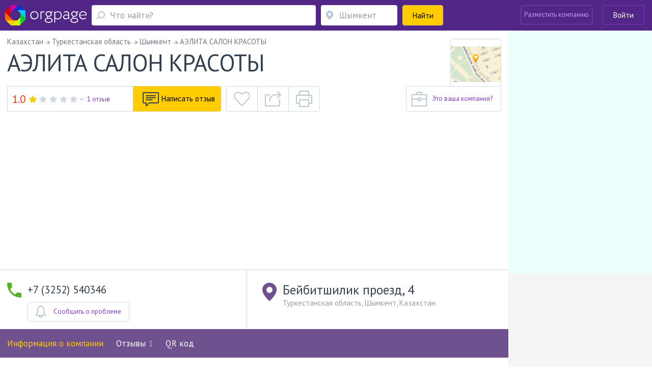

--- FILE ---
content_type: text/html; charset=utf-8
request_url: https://kz.orgpage.ru/shyimkent/aelita-salon-krasoty-48548.html
body_size: 101469
content:

<!DOCTYPE html>
<html lang="ru"   prefix="og: https://ogp.me/ns# fb: https://ogp.me/ns/fb# business: https://ogp.me/ns/business# place: https://ogp.me/ns/place#"  >

<head>
    <meta name="viewport" content="width=device-width, initial-scale=1, user-scalable=0, minimum-scale=1.0, maximum-scale=1.0" />
    <meta http-equiv="content-Type" content="text/html; charset=utf-8" />
    <script>var orgpageBanners;(function(){var _DEBUG=Boolean(window.location.hostname==="www.orgpage.su22");var _IS_ADMIN=Boolean(false||_DEBUG);function insertAndExecute(id,text){var targetEl=document.getElementById(id);orgpageBanners.debugLog("inserting html into element",targetEl);targetEl.innerHTML=text;var scripts=Array.prototype.slice.call(document.getElementById(id).getElementsByTagName("script"));for(var i=0;i<scripts.length;i++){if(scripts[i].src!==""){var tag=document.createElement("script");tag.src=scripts[i].src;document.getElementsByTagName("head")[0].appendChild(tag)}else{eval.call(window, scripts[i].innerHTML)}}orgpageBanners.totalPopulatedAds+=1}function Banners(){this.placeIdToHtml=null;this._places=[];this.Place=null;this.totalPopulatedAds=0}Banners.prototype.isDataLoaded=function(){return Boolean(this.placeIdToHtml)};Banners.prototype.dataLoaded=function(){for(var i=0;i<this._places.length;i++){this._places[i].populate()}};Banners.prototype.placeLoaded=function(place){if(this.isDataLoaded()){place.populate()}else{this._places.push(place)}};Banners.prototype.debugLog=function(msg,obj){if(_DEBUG||_IS_ADMIN){console.log("orgpageBanners debug log: "+msg+":");console.log(obj)}};function add(accumulator,a){return accumulator+a}Banners.prototype.getGhostBlock=function(weightsToHtmls){orgpageBanners.debugLog("weightsToHtmls",weightsToHtmls);var array=[];var weights=[];for(var i=0;i<weightsToHtmls.length;i++){var weightItem=parseInt(Object.keys(weightsToHtmls[i])[0]);var htmlItem=weightsToHtmls[i][weightItem];array.push(htmlItem);weights.push(weightItem)}orgpageBanners.debugLog("weights",weights);var sum=weights.reduce(add);var rand=Math.random();var breakpoint=1;var selected_index;for(var i=0;i<weights.length;i++){breakpoint-=weights[i]/sum;if(rand>=breakpoint){selected_index=i;break}if(weights[i]>0){selected_index=i}}return array[selected_index]};orgpageBanners=new Banners;function Place(targetId){this.target=document.getElementById(targetId);orgpageBanners.placeLoaded(this)}Place.prototype.populate=function(){if(!orgpageBanners.placeIdToHtml.hasOwnProperty(this.target.id)){orgpageBanners.debugLog("error",'no html for ad place with id "'+this.target.id+'"');return}var html=orgpageBanners.placeIdToHtml[this.target.id];insertAndExecute(this.target.id,html)};orgpageBanners.Place=Place})();document.addEventListener("DOMContentLoaded",function(evt){orgpageBanners.debugLog("DOM loaded, total populated banner places",orgpageBanners.totalPopulatedAds)});</script>
    <script src="/Scripts/orgpage-ghost.js?v=373" type="text/javascript"></script>
            <meta name="yandex-verification" content="4046c8dd193e6541" />
            <meta property="fb:app_id" content="423008664553252" />
            <meta property="og:site_name" content="Orgpage" />
            <meta property="og:type" content="business.business" />
            <meta property="og:title" content="АЭЛИТА САЛОН КРАСОТЫ из Шымкента - информация, отзывы, схема проезда" />
            <meta property="og:description" content="Фирма АЭЛИТА САЛОН КРАСОТЫ из Шымкента предоставляет заказчикам товары и услуги в направлении Оптовые базы. Компанию можно найти по адресу Бейбитшилик проезд, 4 в Шымкенте." />
            <meta property="og:image" content="https://static.orgpage.ru/logos/48/54/map_48548.png" />
            <meta property="og:url" content="https://kz.orgpage.ru/shyimkent/aelita-salon-krasoty-48548.html" />
    <!-- Google Tag Manager -->
    <script>
        (function (w, d, s, l, i) {
            w[l] = w[l] || []; w[l].push({
                'gtm.start':
                    new Date().getTime(), event: 'gtm.js'
            }); var f = d.getElementsByTagName(s)[0],
                j = d.createElement(s), dl = l != 'dataLayer' ? '&l=' + l : ''; j.async = true; j.src =
                    'https://www.googletagmanager.com/gtm.js?id=' + i + dl; f.parentNode.insertBefore(j, f);
        })(window, document, 'script', 'dataLayer', 'GTM-MZMC623');</script>
    <!-- End Google Tag Manager -->
            <meta property="business:contact_data:street_address" content="Бейбитшилик проезд, 4" />
            <meta property="business:contact_data:locality" content="Шымкент" />
            <meta property="place:location:latitude" content="42.317894" />
            <meta property="place:location:longitude" content="69.585433" />
<meta name="twitter:card" content="summary" />
<meta name="twitter:site" content="@orgpage" />
<meta name="twitter:title" content="АЭЛИТА САЛОН КРАСОТЫ из Шымкента - информация, отзывы, схема проезда" />
<meta name="twitter:description" content="Фирма АЭЛИТА САЛОН КРАСОТЫ из Шымкента предоставляет заказчикам товары и услуги в направлении Оптовые базы. Компанию можно найти по адресу Бейбитшилик проезд, 4 в Шымкенте." />
<meta name="twitter:image" content="https://static.orgpage.ru/logos/48/54/map_48548.png" />
            <meta name="contentCategory" content="original">    
    <link media="all" rel="stylesheet" href="/Content/css/bootstrap.min.css?v=2.70">
    <!-- STYLES-->
    <link href="https://fonts.googleapis.com/css?family=PT+Sans:400,400i,700,700i&amp;subset=cyrillic-ext" rel="stylesheet">
        <link media="all" rel="stylesheet" href="/Content/css/bundleStyle2.min.css?v=2.70">

    

    <!-- /STYLES -->

    <title>
АЭЛИТА САЛОН КРАСОТЫ Шымкент - телефон, адрес, контакты. Отзывы о АЭЛИТА САЛОН КРАСОТЫ (Шымкент), вакансии    </title>

    <meta name="description" content="Информация о АЭЛИТА САЛОН КРАСОТЫ - телефон, сайт, время работы и отзывы пользователей. Адрес в Шымкенте - Бейбитшилик проезд, 4." />
        <meta name="keywords" content="АЭЛИТА САЛОН КРАСОТЫ,Шымкент,,Казахстан,Туркестанская область,Бейбитшилик проезд, 4,адрес, телефон, отзывы, официальный сайт, почта" />


        <link rel="canonical" href="https://kz.orgpage.ru/shyimkent/aelita-salon-krasoty-48548.html" />
            
    <meta name='yandex-verification' content='745cf585400ad274' />
    <link rel="shortcut icon" href="/favicon.ico" />
    <meta name="apple-mobile-web-app-capable" content="yes" />
    <meta name="apple-mobile-web-app-status-bar-style" content="black" />

    
    
        <script async src="https://pagead2.googlesyndication.com/pagead/js/adsbygoogle.js?client=ca-pub-4658599441663802" crossorigin="anonymous"></script>

</head>
<body>
    <!-- Google Tag Manager (noscript) -->
    <noscript>
        <iframe src="https://www.googletagmanager.com/ns.html?id=GTM-MZMC623"
                height="0" width="0" style="display:none;visibility:hidden"></iframe>
    </noscript>
    <!-- End Google Tag Manager (noscript) -->
    <div id="wrapper" class="repostion-anchor">
        




<header id="header" class="header--inner header-content-aligned" data-ng-app="profileApp" data-ng-controller="profileCtrl">
    <div class="container-fluid ">
        <div class="header-wrap clearfix">
            <div class="header-wrap__block">
                <strong class="logo">
                    <a href="https://kz.orgpage.ru/" id="logo" title="Справочник kz.OrgPage.ru"></a>
                </strong>
                <a href="#" class="header_search__opener"></a>
                

<div class="header_search">
    <form action="/search.html" id="search-box" method="get">
        <div class="header_search-row">
            <div class="header_search-col header_search-query">
                <div class="input-holder">
                    <a href="#" class="header_search__closed"><span class="icon-cross-bold"></span></a>
                    
                    <div class="query-wrapper">
                        <input type="hidden" id="category" value="1" />
                        <span class="fa fa-refresh fa-spin search-spinner search-spinner-serchline hidden"></span>
                        <input type="text" autocomplete="off" placeholder="Что найти?" id="query-text" maxlength="350" class="up-down-key form-control header_search__form-control search-options-opener" data-parent="header" data-target=".search-options" />
                        <input type="hidden" id="query-text-hidden" name="q" value="" />
                        <input type="hidden" id="where-text-hidden" name="loc" value="" />
                    </div>
                </div>
            </div>
            <div class="where-wrapper header_search-col header_search-where">
                <div class="input-holder">
                    
                    <span class="fa fa-refresh fa-spin hidden location-spinner-serchline" id="query-location-loader"></span>
                    <input type="text" autocomplete="off" placeholder="Шымкент" id="query-location" value="" class="up-down-key bubble-location-opener form-control header_search__form-control" data-parent=".where-wrapper" data-region="Шымкент" data-target=".bubble-location" />
                    <div class="bubble-location up-down-key" data-parent=".where-wrapper" data-back="#query-location">
                        <div class="btn-holder">
                            <a href="#" class="btn btn-white">Показать все места</a>
                        </div>
                    </div>
                    
                    
                </div>
            </div>
            <div class="header_search-col header_search-submit">
                <button class="btn btn-submit btn-yellow btn-block"><span>Найти</span><span class="fa fa-search fa-flip-horizontal" aria-hidden="true"></span></button>
            </div>
        </div>
    </form>
    </div>
            </div>
            <a href="#" class="nav-opener">
                <span></span>
            </a>
            <div class="profile header-wrap__tools">



    <div class="pull-right">
            <div class="add-new-company">
                <a class="btn add-new-company__btn decode-link" data-b64url="aHR0cHM6Ly9rei5vcmdwYWdlLnJ1L0NhYmluZXQvQ3JlYXRlLw==">Разместить компанию</a>
            </div>
            <div class="login-wrapper">
                <a href="#" class="btn btn-outline-default join-btn_header sign-in" data-title="Войти на Orgpage" data-toggle="modal" data-target="#my-reg" >Войти</a>
            </div>
    </div>
            </div>
        </div>
    </div>



    <div class="mobile-nav">
        <div class="mobile-nav__button">
            <a href="#" class="btn btn-yellow btn-block" data-toggle="modal" data-target="#my-reg" >
                <span class="mobile-nav__sign-in"></span>
                <span class="text">Авторизация</span>
            </a>
        </div>
        <div class="mobile-nav__button">
            <a href="#" class="btn btn-violet2 btn-block decode-link" data-b64url="aHR0cHM6Ly9rei5vcmdwYWdlLnJ1L0NhYmluZXQvQ3JlYXRlLw==">
                <span class="mobile-nav__add-company-icon"></span>
                <span class="text">Разместить компанию</span>
            </a>
        </div>
         
    </div>
    <div class="search-options up-down-key search-options-searchline" data-parent="header" data-back="#query-text"></div>
</header>

<div class="empty-header"></div>        <!--CONTENT-->
        


<div class="company-menu-header">
    <div class="container-fluid">
        <div class="header-wrap clearfix">
            <div class="company-menu__column">
                <div class="inner-container">
                    <div class="company-menu__wrap">
                        <div class="v-scroll" style="overflow: hidden;">
                            <ul class="company-menu" style="transform: translateZ(0px); width: 1428px;">
                                <li><a class="scroll-bar-active" href="#main-info">Информация о компании</a></li>
                                
                                    <li><a href="/otzivy/48548.html">Отзывы <span class="company-menu__num">1</span></a></li>
                                                                                                                                                                    <li>
                                        <a href="#" data-toggle="modal" data-target="#qr-modal">QR код</a>
                                    </li>
                            </ul>
                        </div>
                        <a href="#" class="sly-arrow sly-arrow--prev disabled">prev</a>
                        <a href="#" class="sly-arrow sly-arrow--next">next</a>
                    </div>
                </div>
            </div>
            

<div class="header-wrap__tools">
     
        <div class="what-search">
            <div class="what-search__wrap">
                <span class="fa fa-search"></span>
                <input class="what-search__input" type="text" placeholder="Что найти">
            </div>
        </div>
        <div class="login-wrapper">

            <a href="#" class="btn btn-outline-default join-btn_header join-button-for-scrollmenu" data-title="Войти на Orgpage" data-toggle="modal" data-target="#my-reg" >Войти</a>
        </div>
    </div>
        </div>
    </div>
</div>

<div id="main-wrap">
    <div id="company" data-id="0" class="main-info company-base clearfix companyApp " data-ng-app="companyApp" data-ng-controller="companyCtrl" data-ng-init="mapResizeFull = false; activePageName='main-info'">
        <div itemscope itemtype="https://schema.org/LocalBusiness" data-ng-class="getClassForCompanyPage()" data-ng-init="companyNameInit()">
            <div id="company-info-header" class="similar-item__address-col col-lg-9 col-md-9 col-sm-12 no-padding-side main-content  no-info" data-ng-hide="mapResizeFull">
                <div class="inner-container">
                    
                    <div class="notify-block head-notify"></div>
                    
                    <ul class="breadcrumbs" itemscope itemtype="https://schema.org/BreadcrumbList" data-ng-class="{'breadcrumbs--questions':active!=1}" data-ng-if="active > 0">
                        <li itemprop="itemListElement" itemscope itemtype="https://schema.org/ListItem">
                            <a href="https://kz.orgpage.ru/" itemprop="item">
                                <span itemprop="name">Казахстан</span>
                            </a>
                            <meta itemprop="position" content="1" />
                        </li>
                            <li itemprop="itemListElement" itemscope itemtype="https://schema.org/ListItem">
                                <a href="https://kz.orgpage.ru/areas/yuzhno-kazahstanskaya-obl/" itemprop="item">
                                    <span itemprop="name">Туркестанская область</span>
                                </a>
                                <meta itemprop="position" content="2" />
                            </li>
                        <li itemprop="itemListElement" itemscope itemtype="https://schema.org/ListItem">
                            <a href="https://kz.orgpage.ru/areas/shyimkent/" itemprop="item">
                                <span itemprop="name">Шымкент</span>
                            </a>
                            <meta itemprop="position" content="3" />
                        </li>
                        <li>
                            <span>АЭЛИТА САЛОН КРАСОТЫ </span>
                        </li>
                    </ul>
                    <div class="company-header company-head" data-ng-show="active == 1">
                        
                        <div class="company-header__lead">
                            <div class="company-header__row">
                                
                                <div class="company-header__title">
                                    <h1 itemprop="name">
                                        АЭЛИТА САЛОН КРАСОТЫ
                                        
                                    </h1>
                                    

                                </div>
                                
                                    <div itemprop="geo" itemscope itemtype="https://schema.org/GeoCoordinates">
                                        <meta itemprop="latitude" content="42.317894" />
                                        <meta itemprop="longitude" content="69.585433" />
                                    </div>
                                                                                                    <div class="company-header__visual drop__holder">
                                        <img itemprop="image logo" alt=" АЭЛИТА САЛОН КРАСОТЫ" src="https://static.orgpage.ru/logos/48/54/original/map_48548.png
" />
                                    </div>
                            </div>
                            
                            <div class="company-header__text">
                                
                            </div>
                        </div>
                        

                                                    <div id="btn-tools-placeholder-top">
                                <div id="reposition-element" class="company-header__tools">
                                    
<div class="company-header__reviews">
    <div class="level-wrapper" data-ng-mouseenter="hoverClass = 'show'" data-ng-mouseleave="hoverClass = ''">
            <div class="vote-result" itemprop="aggregateRating" itemscope itemtype="https://schema.org/AggregateRating">
                <meta itemprop="worstRating" content="1" />
                <meta itemprop="bestRating" content="5" />
                <div class="metaRating" style="color:#FF3300">
                    1.0
                    <meta itemprop="ratingValue" content="1.0">
                </div>
                <div class="review-rating-result">
                    <div data-rateyo-rating="1.0" class="rateyo"></div>
                </div>
                <a href="https://kz.orgpage.ru/otzivy/48548.html" class="isset">
                    1 отзыв
                    <meta itemprop="ratingCount" content="1">
                </a>
            </div>

            <div class="tooltip-vote">
                <div class="padding">
                    <ul>
                        <li class="votes5">
                            5 <span><span style="width: 0%"></span></span> <span class="percent">0%</span>
                        </li>
                        <li class="votes4">
                            4 <span><span style="width: 0%"></span></span> <span class="percent">0%</span>
                        </li>
                        <li class="votes3">
                            3 <span><span style="width: 0%"></span></span> <span class="percent">0%</span>
                        </li>
                        <li class="votes2">
                            2 <span><span style="width: 0%"></span></span> <span class="percent">0%</span>
                        </li>
                        <li class="votes1">
                            1 <span><span style="width: 100%"></span></span> <span class="percent">100%</span>
                        </li>
                    </ul>
                    <a href="https://kz.orgpage.ru/otzivy/48548.html">Все отзывы</a>
                </div>
            </div>
    </div>
            <a data-ng-click="clickNewReply(true)" href="" class="add-review btn btn-yellow btn-has-icon">
                <span class="icon"><img src="/Content/img/NewStyle/ico13.png" width="32" height="29" alt=""></span>
                <span class="text">Написать отзыв</span>
            </a>
</div>
<div class="company-header__links">
    <div class="btn-group">
            <a href="#" data-toggle="tooltip" data-placement="top" data-container="body" title="Добавить в избранное" data-ng-click="checkCompany($event, 48548)" class="btn btn-tools btn-tools--like like "></a>
        <a href="#" id="popup-open-share" class="share balloon-open btn btn-tools btn-tools--share" data-toggle="tooltip" data-placement="top" data-container="body" title="Поделиться"></a>
        <a href="" data-ng-click="print()" data-toggle="tooltip" data-placement="top" data-container="body" title="Версия для печати" class="print btn btn-tools btn-tools--print btn-group-last"></a>
        <div id="popup-share" class="popup-share balloon">
            <div class="socials-links">
                <span data-b64url="#" class="decode-link soc-ls1" onclick="window.open('https://www.facebook.com/sharer.php?s=100&amp;p[url]=https%3a%2f%2fkz.orgpage.ru%2fshyimkent%2faelita-salon-krasoty-48548.html&amp;p[title]=%d0%90%d0%ad%d0%9b%d0%98%d0%a2%d0%90+%d0%a1%d0%90%d0%9b%d0%9e%d0%9d+%d0%9a%d0%a0%d0%90%d0%a1%d0%9e%d0%a2%d0%ab+%d0%a8%d1%8b%d0%bc%d0%ba%d0%b5%d0%bd%d1%82+-+%d1%82%d0%b5%d0%bb%d0%b5%d1%84%d0%be%d0%bd%2c+%d0%b0%d0%b4%d1%80%d0%b5%d1%81%2c+%d0%ba%d0%be%d0%bd%d1%82%d0%b0%d0%ba%d1%82%d1%8b.+%d0%9e%d1%82%d0%b7%d1%8b%d0%b2%d1%8b+%d0%be+%d0%90%d0%ad%d0%9b%d0%98%d0%a2%d0%90+%d0%a1%d0%90%d0%9b%d0%9e%d0%9d+%d0%9a%d0%a0%d0%90%d0%a1%d0%9e%d0%a2%d0%ab+(%d0%a8%d1%8b%d0%bc%d0%ba%d0%b5%d0%bd%d1%82)%2c+%d0%b2%d0%b0%d0%ba%d0%b0%d0%bd%d1%81%d0%b8%d0%b8&amp;p[summary]=%d0%98%d0%bd%d1%84%d0%be%d1%80%d0%bc%d0%b0%d1%86%d0%b8%d1%8f+%d0%be+%d0%90%d0%ad%d0%9b%d0%98%d0%a2%d0%90+%d0%a1%d0%90%d0%9b%d0%9e%d0%9d+%d0%9a%d0%a0%d0%90%d0%a1%d0%9e%d0%a2%d0%ab+-+%d1%82%d0%b5%d0%bb%d0%b5%d1%84%d0%be%d0%bd%2c+%d1%81%d0%b0%d0%b9%d1%82%2c+%d0%b2%d1%80%d0%b5%d0%bc%d1%8f+%d1%80%d0%b0%d0%b1%d0%be%d1%82%d1%8b+%d0%b8+%d0%be%d1%82%d0%b7%d1%8b%d0%b2%d1%8b+%d0%bf%d0%be%d0%bb%d1%8c%d0%b7%d0%be%d0%b2%d0%b0%d1%82%d0%b5%d0%bb%d0%b5%d0%b9.+%d0%90%d0%b4%d1%80%d0%b5%d1%81+%d0%b2+%d0%a8%d1%8b%d0%bc%d0%ba%d0%b5%d0%bd%d1%82%d0%b5+-+%d0%91%d0%b5%d0%b9%d0%b1%d0%b8%d1%82%d1%88%d0%b8%d0%bb%d0%b8%d0%ba+%d0%bf%d1%80%d0%be%d0%b5%d0%b7%d0%b4%2c+4.&amp;p[images][0]=', '_blank', 'scrollbars=0, resizable=1, menubar=0, left=100, top=100, width=550, height=440, toolbar=0, status=0');return false" title="Поделиться в Facebook" data-target="_blank"></span>

                <span data-b64url="#" class="decode-link soc-ls2" onclick="window.open('https://www.odnoklassniki.ru/dk?st.cmd=addShare&st.s=1&amp;st.comments=%d0%90%d0%ad%d0%9b%d0%98%d0%a2%d0%90+%d0%a1%d0%90%d0%9b%d0%9e%d0%9d+%d0%9a%d0%a0%d0%90%d0%a1%d0%9e%d0%a2%d0%ab+%d0%a8%d1%8b%d0%bc%d0%ba%d0%b5%d0%bd%d1%82+-+%d1%82%d0%b5%d0%bb%d0%b5%d1%84%d0%be%d0%bd%2c+%d0%b0%d0%b4%d1%80%d0%b5%d1%81%2c+%d0%ba%d0%be%d0%bd%d1%82%d0%b0%d0%ba%d1%82%d1%8b.+%d0%9e%d1%82%d0%b7%d1%8b%d0%b2%d1%8b+%d0%be+%d0%90%d0%ad%d0%9b%d0%98%d0%a2%d0%90+%d0%a1%d0%90%d0%9b%d0%9e%d0%9d+%d0%9a%d0%a0%d0%90%d0%a1%d0%9e%d0%a2%d0%ab+(%d0%a8%d1%8b%d0%bc%d0%ba%d0%b5%d0%bd%d1%82)%2c+%d0%b2%d0%b0%d0%ba%d0%b0%d0%bd%d1%81%d0%b8%d0%b8&amp;st._surl=https%3a%2f%2fkz.orgpage.ru%2fshyimkent%2faelita-salon-krasoty-48548.html', '_blank', 'scrollbars=0, resizable=1, menubar=0, left=100, top=100, width=550, height=440, toolbar=0, status=0');return false" title="Поделиться в Одноклассниках" data-target="_blank"></span>

                <span data-b64url="#" class="decode-link soc-ls3" onclick="window.open('https://vk.com/share.php?url=https%3a%2f%2fkz.orgpage.ru%2fshyimkent%2faelita-salon-krasoty-48548.html&amp;title=%d0%90%d0%ad%d0%9b%d0%98%d0%a2%d0%90+%d0%a1%d0%90%d0%9b%d0%9e%d0%9d+%d0%9a%d0%a0%d0%90%d0%a1%d0%9e%d0%a2%d0%ab+%d0%a8%d1%8b%d0%bc%d0%ba%d0%b5%d0%bd%d1%82+-+%d1%82%d0%b5%d0%bb%d0%b5%d1%84%d0%be%d0%bd%2c+%d0%b0%d0%b4%d1%80%d0%b5%d1%81%2c+%d0%ba%d0%be%d0%bd%d1%82%d0%b0%d0%ba%d1%82%d1%8b.+%d0%9e%d1%82%d0%b7%d1%8b%d0%b2%d1%8b+%d0%be+%d0%90%d0%ad%d0%9b%d0%98%d0%a2%d0%90+%d0%a1%d0%90%d0%9b%d0%9e%d0%9d+%d0%9a%d0%a0%d0%90%d0%a1%d0%9e%d0%a2%d0%ab+(%d0%a8%d1%8b%d0%bc%d0%ba%d0%b5%d0%bd%d1%82)%2c+%d0%b2%d0%b0%d0%ba%d0%b0%d0%bd%d1%81%d0%b8%d0%b8&amp;image=&amp;description=%d0%98%d0%bd%d1%84%d0%be%d1%80%d0%bc%d0%b0%d1%86%d0%b8%d1%8f+%d0%be+%d0%90%d0%ad%d0%9b%d0%98%d0%a2%d0%90+%d0%a1%d0%90%d0%9b%d0%9e%d0%9d+%d0%9a%d0%a0%d0%90%d0%a1%d0%9e%d0%a2%d0%ab+-+%d1%82%d0%b5%d0%bb%d0%b5%d1%84%d0%be%d0%bd%2c+%d1%81%d0%b0%d0%b9%d1%82%2c+%d0%b2%d1%80%d0%b5%d0%bc%d1%8f+%d1%80%d0%b0%d0%b1%d0%be%d1%82%d1%8b+%d0%b8+%d0%be%d1%82%d0%b7%d1%8b%d0%b2%d1%8b+%d0%bf%d0%be%d0%bb%d1%8c%d0%b7%d0%be%d0%b2%d0%b0%d1%82%d0%b5%d0%bb%d0%b5%d0%b9.+%d0%90%d0%b4%d1%80%d0%b5%d1%81+%d0%b2+%d0%a8%d1%8b%d0%bc%d0%ba%d0%b5%d0%bd%d1%82%d0%b5+-+%d0%91%d0%b5%d0%b9%d0%b1%d0%b8%d1%82%d1%88%d0%b8%d0%bb%d0%b8%d0%ba+%d0%bf%d1%80%d0%be%d0%b5%d0%b7%d0%b4%2c+4.', '_blank', 'scrollbars=0, resizable=1, menubar=0, left=100, top=100, width=550, height=440, toolbar=0, status=0');return false" title="Поделиться Вконтакте" data-target="_blank"></span>

                <span data-b64url="#" class="decode-link soc-ls4" onclick="window.open('https://twitter.com/intent/tweet?text=%d0%90%d0%ad%d0%9b%d0%98%d0%a2%d0%90+%d0%a1%d0%90%d0%9b%d0%9e%d0%9d+%d0%9a%d0%a0%d0%90%d0%a1%d0%9e%d0%a2%d0%ab+%d0%a8%d1%8b%d0%bc%d0%ba%d0%b5%d0%bd%d1%82+-+%d1%82%d0%b5%d0%bb%d0%b5%d1%84%d0%be%d0%bd%2c+%d0%b0%d0%b4%d1%80%d0%b5%d1%81%2c+%d0%ba%d0%be%d0%bd%d1%82%d0%b0%d0%ba%d1%82%d1%8b.+%d0%9e%d1%82%d0%b7%d1%8b%d0%b2%d1%8b+%d0%be+%d0%90%d0%ad%d0%9b%d0%98%d0%a2%d0%90+%d0%a1%d0%90%d0%9b%d0%9e%d0%9d+%d0%9a%d0%a0%d0%90%d0%a1%d0%9e%d0%a2%d0%ab+(%d0%a8%d1%8b%d0%bc%d0%ba%d0%b5%d0%bd%d1%82)%2c+%d0%b2%d0%b0%d0%ba%d0%b0%d0%bd%d1%81%d0%b8%d0%b8&amp;url=https%3a%2f%2fkz.orgpage.ru%2fshyimkent%2faelita-salon-krasoty-48548.html', '_blank', 'scrollbars=0, resizable=1, menubar=0, left=100, top=100, width=550, height=440, toolbar=0, status=0');return false" title="Поделиться в Twitter" data-target="_blank"></span>

                <span data-b64url="#" class="decode-link soc-ls5" onclick="window.open('https://plus.google.com/share?url=https%3a%2f%2fkz.orgpage.ru%2fshyimkent%2faelita-salon-krasoty-48548.html', '_blank', 'scrollbars=0, resizable=1, menubar=0, left=100, top=100, width=550, height=440, toolbar=0, status=0');return false" title="Поделиться в Google+" data-target="_blank"></span>

                <span data-b64url="#" class="decode-link soc-ls6" onclick="window.open('https://connect.mail.ru/share?url=https%3a%2f%2fkz.orgpage.ru%2fshyimkent%2faelita-salon-krasoty-48548.html&title=%d0%90%d0%ad%d0%9b%d0%98%d0%a2%d0%90+%d0%a1%d0%90%d0%9b%d0%9e%d0%9d+%d0%9a%d0%a0%d0%90%d0%a1%d0%9e%d0%a2%d0%ab+%d0%a8%d1%8b%d0%bc%d0%ba%d0%b5%d0%bd%d1%82+-+%d1%82%d0%b5%d0%bb%d0%b5%d1%84%d0%be%d0%bd%2c+%d0%b0%d0%b4%d1%80%d0%b5%d1%81%2c+%d0%ba%d0%be%d0%bd%d1%82%d0%b0%d0%ba%d1%82%d1%8b.+%d0%9e%d1%82%d0%b7%d1%8b%d0%b2%d1%8b+%d0%be+%d0%90%d0%ad%d0%9b%d0%98%d0%a2%d0%90+%d0%a1%d0%90%d0%9b%d0%9e%d0%9d+%d0%9a%d0%a0%d0%90%d0%a1%d0%9e%d0%a2%d0%ab+(%d0%a8%d1%8b%d0%bc%d0%ba%d0%b5%d0%bd%d1%82)%2c+%d0%b2%d0%b0%d0%ba%d0%b0%d0%bd%d1%81%d0%b8%d0%b8&description=%d0%98%d0%bd%d1%84%d0%be%d1%80%d0%bc%d0%b0%d1%86%d0%b8%d1%8f+%d0%be+%d0%90%d0%ad%d0%9b%d0%98%d0%a2%d0%90+%d0%a1%d0%90%d0%9b%d0%9e%d0%9d+%d0%9a%d0%a0%d0%90%d0%a1%d0%9e%d0%a2%d0%ab+-+%d1%82%d0%b5%d0%bb%d0%b5%d1%84%d0%be%d0%bd%2c+%d1%81%d0%b0%d0%b9%d1%82%2c+%d0%b2%d1%80%d0%b5%d0%bc%d1%8f+%d1%80%d0%b0%d0%b1%d0%be%d1%82%d1%8b+%d0%b8+%d0%be%d1%82%d0%b7%d1%8b%d0%b2%d1%8b+%d0%bf%d0%be%d0%bb%d1%8c%d0%b7%d0%be%d0%b2%d0%b0%d1%82%d0%b5%d0%bb%d0%b5%d0%b9.+%d0%90%d0%b4%d1%80%d0%b5%d1%81+%d0%b2+%d0%a8%d1%8b%d0%bc%d0%ba%d0%b5%d0%bd%d1%82%d0%b5+-+%d0%91%d0%b5%d0%b9%d0%b1%d0%b8%d1%82%d1%88%d0%b8%d0%bb%d0%b8%d0%ba+%d0%bf%d1%80%d0%be%d0%b5%d0%b7%d0%b4%2c+4.&imageurl=', '_blank', 'scrollbars=0, resizable=1, menubar=0, left=100, top=100, width=550, height=440, toolbar=0, status=0');return false" title="Поделиться в Mail.ru" data-target="_blank"></span>

            </div>
            <a href="#" class="copy-link" data-ng-click="CopyElement($event)">Скопировать ссылку</a>
            <input class="copy-link-from" disabled id="copy-link-target" type="text" value="https://kz.orgpage.ru/shyimkent/aelita-salon-krasoty-48548.html">
        </div>
    </div>
</div>


                                        <div class="company-header__button">
                                            <a href="#" class="btn btn-outline-gray btn-has-icon">
                                                <span class="icon">
                                                    <img src="/Content/img/NewStyle/ico14.svg" width="32" height="29" alt="">
                                                </span>
                                                <span class="decode-link drop__opener nofol-link" rel="nofollow" data-b64url="aHR0cHM6Ly9rei5vcmdwYWdlLnJ1L0NhYmluZXQvQWRkQ29tcGFueVRvVXNlci80ODU0OC9GYWxzZQ=="><span class="text">Это ваша компания?</span></span>
                                            </a>
                                        </div>
                                </div>
                            </div>
                                            </div>
                    
                    <div class="main-page" data-ng-show="active!=1" ng-cloak>
                        


<div class="review-company__holder">
    <div class="review-company__visual">
        <a href="#" class="img">
                <img width="100" height="100" src="https://static.orgpage.ru/logos/48/54/original/map_48548.png
" alt="АЭЛИТА САЛОН КРАСОТЫ">
        </a>
    </div>
    <div class="review-company__frame">
        <div class="vote-result review-company__rating-line">
            <div class="rating rating--lg">
                    <div class="rating__num" style="color:#FF3300">
                        1.0
                    </div>
                <div data-rateyo-rating="1" class="rateyo rating__item"></div>
                    <div class="rating__write">
                        <a href="https://kz.orgpage.ru/otzivy/48548.html">1 отзыв</a>
                    </div>
            </div>
        </div>
        <div class="review-company__title">
            <a href="https://kz.orgpage.ru/shyimkent/aelita-salon-krasoty-48548.html">
                АЭЛИТА САЛОН КРАСОТЫ
            </a>
        </div>
        <div class="review-company__address row">
                <div class="review-company__address-col review-company__address-col--phone col-lg-4 col-xs-12">
                    <div class="review-company__phone">
                        <div class="phone">+7 (3252) 540346</div>
                    </div>
                </div>

            <div class="address review-company__address-col col-lg-8 col-xs-12">
                    <div class="review-company__adrss-item">Бейбитшилик проезд, 4, Шымкент</div>
            </div>
        </div>
    </div>
</div>

                    </div>
                </div>
                        <div class="adv-section" data-ng-show="active == 1">
                            <div class="inner-container">
                                <div id="Advert_Company_Top"></div>
                                <script>new orgpageBanners.Place("Advert_Company_Top");</script>
                            </div>
                        </div>
                    <div class="company-information company-information-base" data-ng-show="active == 1">
                        <div class="inner-container">
                            <div class="company-information__row">
                                <div class="company-information__col">
                                        <ul class="company-information__phone-list">
                                                <li>
                                                        <span class="company-information__phone" itemprop="telephone">+7 (3252) 540346</span>
                                                                                                    </li>
                                        </ul>

                                                                            <link itemprop="url" href="https://kz.orgpage.ru/shyimkent/aelita-salon-krasoty-48548.html" />
                                    <div class="company-information__buttons hidden-xs">
                                                                                    <div class="problem-modal-for-company company-information__button">
                                                    <a href="#" class="problem problem-baloon balloon-open btn btn-outline-gray btn-has-icon">
                                                        <span class="icon">
                                                            <img src="/Content/img/NewStyle/ico20.svg" width="20" height="24" alt="">
                                                        </span> <span class="text">Сообщить о проблеме</span>
                                                    </a>
                                                    <div class="popup-hint problem-hint balloon problem-modal-block">
                                                    </div>
                                            </div>
                                    </div>

                                </div>
                                <div class="company-information__col" itemprop="address" itemscope itemtype="https://schema.org/PostalAddress">
                                    <div class="company-information__address">
                                            <div class="main-address company-information__address-title">
                                                <span itemprop="streetAddress">Бейбитшилик проезд, 4</span>
                                            </div>
                                            <div class="company-information__address-text">
                                                <span>Туркестанская область, Шымкент</span>, <span itemprop="addressCountry">Казахстан</span>
                                            </div>
                                        <meta itemprop="addressRegion" content="Туркестанская область" />
                                        <meta itemprop="addressLocality" content="Шымкент" />
                                        <a href="" id="open-map" class="btn btn-yellow btn-sm btn-map" data-ng-click="clickShowOnMobileMap()">
                                            <span class="fa fa-map-marker"></span> Показать на карте
                                        </a>
                                        <div class="metro-wrapper company-information__metro">
                                        </div>
                                        <div class="path-to-company-wrapper">
                                        </div>
                                    </div>
                                    <div class="working-hours">
                                    </div>
                                    <div class="company-information__buttons visible-xs">

                                                                                    <div class="problem-modal-for-company company-information__button">
                                                    <a href="#" class="problem problem-baloon balloon-open btn btn-outline-gray btn-has-icon">
                                                        <span class="icon">
                                                            <img src="/Content/img/NewStyle/ico20.svg" width="20" height="24" alt="">
                                                        </span> <span class="text">Сообщить о проблеме</span>
                                                    </a>
                                                    <div class="popup-hint problem-hint balloon problem-modal-block">
                                                    </div>
                                            </div>
                                    </div>
                                </div>
                                <div id="btn-tools-placeholder"></div>
                            </div>
                        </div>
                    </div>


<div class="company-menu-wrap">
    <div class="company-menu-line">
        <div class="inner-container">
            <ul class="company-menu">
                <li><a class="company-menu-item" href="#main-info" data-ng-class="{'active':active==1}" data-ng-click="active=1;activePageName='main-info'">Информация о компании</a></li>
                
                    <li><a href="/otzivy/48548.html">Отзывы <span class="company-menu__num">1</span></a></li>

                <li data-ng-show="hasQuestions" ng-cloak><a class="company-menu-item" href="#questions" id="set-ques-tab" data-ng-init="hasQuestions=false" data-ng-class="{'active':active==8}" data-ng-click="active=8;activePageName='questions'">Вопросы <span class="company-menu__num">0</span></a></li>

                                                    <li>
                        <a href="#" data-toggle="modal" data-target="#qr-modal">QR код</a>
                    </li>
            </ul>
        </div>
    </div>
</div>                        <div class="ad-pad-bottom adv-section" data-ng-show="active == 1">
                            <div class="inner-container">
                                <div id="Advert_Company_Before_Replies"></div>
                                <script>new orgpageBanners.Place("Advert_Company_Before_Replies");</script>
                                
                            </div>
                        </div>
                                                    <div id="photo" data-ng-show="active == 3" data-ng-controller="PhotosCtrl"></div>

                <div id="ques" data-ng-show="active == 8" data-ng-controller="QuestionsCtrl" ng-cloak>
<div class="company-edit-section company-questions-wrapper" id="questions-block" data-ng-init="companyUserInit(0)" data-ng-cloak>
    <div class="inner-container questions-title-block" data-owner="False">
    </div>
    <div class="tree-wrapper">
    </div>
</div>
</div>

                


                        <div class="company-reviews" data-ng-show="active == 1">
                            <div class="isset-reviews inner-container">
                                <div class="row">
                                    <div class="col-md-8 col-xs-12">
                                        <div class="reviews-header">
                                            <div class="reviews-header__title">
                                                <h2 class="company-page-title">Отзывы о компании АЭЛИТА САЛОН КРАСОТЫ</h2> <span> (1)</span>
                                            </div>
                                            <div class="reviews-header__button">
                                                <a class="btn btn-outline-gray" href="https://kz.orgpage.ru/otzivy/48548.html">Читать все отзывы</a>
                                            </div>
                                        </div>
                                        <ul class="reviews-list">
                                                <li id="review-11635">
                                                    <div class="reviews-list__visual">
                                                        <p class="img">
                                                            <img alt="Madina" width="40" height="40" src="/Content/img/ico-nophoto.png
">
                                                        </p>
                                                    </div>

                                                    <div class="reviews-list__wrap">
                                                        <div class="reviews-list__head">
                                                            <span class="autor-name">Madina</span>, оценка —
                                                            <div class="rating-result">
                                                                <div data-rateyo-spacing="2px" data-rateyo-star-width="12px" data-rateyo-rating="1" class="rateyo"></div>
                                                            </div>
                                                        </div>

                                                        <div class="reviews-list__text">
                                                            <a href="https://kz.orgpage.ru/otzivy/48548.html#rev-11635">
                                                                Здравствуйте!!! Хотела предпуредить всех красавиц!!! Не записывайтесь к мастеру макияжа Болгар. Ее и мастером-то ооочень трудно назвать! Записались к...
                                                            </a>
                                                        </div>
                                                            <div class="comment-voting reviews-list__vote">
                                                                <a data-ng-click="clickLike(11635, 1, $event)" href="#" class="positive reviews-list__vote-item" data-id="11635">+ 0</a>
                                                                <a data-ng-click="clickLike(11635, -1, $event)" href="#" class="negative reviews-list__vote-item" data-id="11635">- 0</a>
                                                            </div>

                                                    </div>
                                                </li>
                                        </ul>
                                    </div>

                                        <div class="col-md-4 col-xs-12">
                                            <div class="side-rating">
                                                <div class="side-rating__title">Детали рейтинга</div>
                                                <ul class="side-rating-list">
                                                    <li>
                                                        <div class="side-rating-list__star">
                                                            <div class="rating-result">
                                                                <div class="rating-star rating-star--sm">
                                                                    <span class="rating-star__item active"></span>
                                                                    <span class="rating-star__item active"></span>
                                                                    <span class="rating-star__item active"></span>
                                                                    <span class="rating-star__item active"></span>
                                                                    <span class="rating-star__item active"></span>
                                                                </div>
                                                            </div>
                                                        </div>
                                                        <div class="side-rating-list__stat">
                                                            <div class="rating-line">
                                                                <span class="rating-line__item rating-line__item--color1" style="width: 0%"></span>
                                                                <div class="rating-line__num">0%</div>
                                                            </div>
                                                        </div>
                                                    </li>
                                                    <li>
                                                        <div class="side-rating-list__star">
                                                            <div class="rating-result">
                                                                <div class="rating-star rating-star--sm">
                                                                    <span class="rating-star__item active"></span>
                                                                    <span class="rating-star__item active"></span>
                                                                    <span class="rating-star__item active"></span>
                                                                    <span class="rating-star__item active"></span>
                                                                    <span class="rating-star__item"></span>
                                                                </div>
                                                            </div>
                                                        </div>
                                                        <div class="side-rating-list__stat">
                                                            <div class="rating-line">
                                                                <span class="rating-line__item rating-line__item--color2" style="width: 0%"></span>
                                                                <div class="rating-line__num">0%</div>
                                                            </div>
                                                        </div>
                                                    </li>
                                                    <li>
                                                        <div class="side-rating-list__star">
                                                            <div class="rating-result">
                                                                <div class="rating-star rating-star--sm">
                                                                    <span class="rating-star__item active"></span>
                                                                    <span class="rating-star__item active"></span>
                                                                    <span class="rating-star__item active"></span>
                                                                    <span class="rating-star__item "></span>
                                                                    <span class="rating-star__item"></span>
                                                                </div>
                                                            </div>
                                                        </div>
                                                        <div class="side-rating-list__stat">
                                                            <div class="rating-line">
                                                                <span class="rating-line__item rating-line__item--color3" style="width: 0%"></span>
                                                                <div class="rating-line__num">0%</div>
                                                            </div>
                                                        </div>
                                                    </li>
                                                    <li>
                                                        <div class="side-rating-list__star">
                                                            <div class="rating-result">
                                                                <div class="rating-star rating-star--sm">
                                                                    <span class="rating-star__item active"></span>
                                                                    <span class="rating-star__item active"></span>
                                                                    <span class="rating-star__item "></span>
                                                                    <span class="rating-star__item "></span>
                                                                    <span class="rating-star__item"></span>
                                                                </div>
                                                            </div>
                                                        </div>
                                                        <div class="side-rating-list__stat">
                                                            <div class="rating-line">
                                                                <span class="rating-line__item rating-line__item--color4" style="width: 0%"></span>
                                                                <div class="rating-line__num">0%</div>
                                                            </div>
                                                        </div>
                                                    </li>
                                                    <li>
                                                        <div class="side-rating-list__star">
                                                            <div class="rating-result">
                                                                <div class="rating-star rating-star--sm">
                                                                    <span class="rating-star__item active"></span>
                                                                    <span class="rating-star__item "></span>
                                                                    <span class="rating-star__item "></span>
                                                                    <span class="rating-star__item "></span>
                                                                    <span class="rating-star__item"></span>
                                                                </div>
                                                            </div>
                                                        </div>
                                                        <div class="side-rating-list__stat">
                                                            <div class="rating-line">
                                                                <span class="rating-line__item rating-line__item--color5" style="width: 100%"></span>
                                                                <div class="rating-line__num">100%</div>
                                                            </div>
                                                        </div>
                                                    </li>
                                                </ul>
                                                <div class="side-rating__button">
                                                        <a data-ng-click="clickNewReply(true)" href="" class="add-review btn btn-yellow btn-has-icon">
                                                            <span class="icon"><img src="/Content/img/NewStyle/ico13.png" width="32" height="29" alt=""></span>
                                                            <span class="text">Написать отзыв</span>
                                                        </a>
                                                </div>
                                            </div>
                                        </div>

                                </div>
                            </div>
                        </div>
                                    <div class="company-about" data-ng-show="active == 1">
                                <div class="adv-section">
                                    <div class="inner-container">
                                        <div id="Advert_Company_Before_Description"></div>
                                        <script>new orgpageBanners.Place("Advert_Company_Before_Description");</script>
                                    </div>
                                </div>
                        <div class="inner-container">
                            <div class="short-about-company row">
                                <div class="col-md-12">
                                        <h2 class="company-about__title section-title">О компании</h2>
                                            <div class="company-about__text">
                                                <p>Салоны красоты и парикмахерские салоны, Парикмахерские салоны дамские, Парикмахерские салоны мужские, Салоны красоты и солярии</p>
                                            </div>
                                    <div class="company-about__button">
                                                                                    <div class="add-company-photo add-company-photo-noclaim">
                                                <div class="add-company-photo__label print-bg-white">У этой компании еще нет фото</div>
                                                <a href="#" class="btn btn-yellow btn-has-icon add-company-photo__btn add-photos" data-ng-click="addPhotos()" data-toggle="modal" data-target=".add-photos-popup"><span class="icon"><img src="/Content/img/NewStyle/ico33.svg" width="32" height="26" alt=""></span><span class="text">Добавить фото </span></a>
                                            </div>
                                    </div>
                                </div>
                            </div>
                        </div>

                    </div>

                <div class="company-areas" data-ng-show="active == 1">
                    <div class="inner-container" data-parent=".wrp" data-block-wrap="wrap">
                        <h2 class="company-areas__title section-title">Сферы деятельности</h2>
                        <div class="about rubrics-list">
                                <div class="rubrics-item">
                                    <div class="rubrics-content rubrics-content--title">
                                        <a class="rubric-name-container" href="/shyimkent/optovaya-prodazha-tolko-opt/">
                                            Оптовая торговля
                                        </a>
                                    </div>

                                        <div class="rubrics-item item-inner margin-bottom10">
                                            <div class="rubrics-content">
                                                <a class="rubric-name-container" href="/shyimkent/%D0%BE%D0%BF%D1%82%D0%BE%D0%B2%D1%8B%D0%B5_%D0%B1%D0%B0%D0%B7%D1%8B/">
                                                    Оптовые базы в Шымкенте 618
                                                </a>
                                            </div>
                                        </div>
                                </div>
                        </div>
                    </div>
                </div>
                    <div class="nav-params company-links" data-ng-if="active == 1">
                        <div class="inner-container">
                            <div class="company-links__wrap">

                                    <div class="pdf-link company-links__item">
                                        <a href="https://static.orgpage.ru/pdf/48/48548/aelita-salon-krasoty-shyimkent.pdf" class="pdf company-link" target="_blank">
                                            <span class="icon"><img src="/Content/img/NewStyle/ico26.png" width="33" height="32" alt=""></span> PDF карточка — АЭЛИТА САЛОН КРАСОТЫ
                                        </a>
                                    </div>

                                <div class="company-links__item hidden-xs">
                                    <a href="" data-ng-click="print()" class="print company-link">
                                        <span class="icon"><img src="/Content/img/NewStyle/ico27.png" width="32" height="32" alt=""></span> Распечатать
                                    </a>
                                </div>
                            </div>
                        </div>
                    </div>

                                                <div class="company-short-info" data-ng-show="active == 1">
                    <div class="inner-container">
                        <h2 class="company-short-info__title">Кратко об организации</h2>
                        <p class="about">
                            Организация АЭЛИТА САЛОН КРАСОТЫ из Шымкента может предложить покупателям услуги и товары в рубрике Оптовые базы.
Фирму можно найти по адресу Бейбитшилик проезд, 4 в Шымкенте.
Связаться с контактным лицом фирмы АЭЛИТА САЛОН КРАСОТЫ, чтобы получить ответ на Ваш вопрос, вы можете с помощью телефона  73252540346.
                        </p>
                    </div>
                        <div class="adv-section">
                            <div class="inner-container">
                                <div id="Advert_Company_Before_Similar"></div>
                                <script>new orgpageBanners.Place("Advert_Company_Before_Similar");</script>
                            </div>
                        </div>
                </div>
                    <div class="catalog-wrapper company-similar" data-ng-show="active == 1">
                        <div class="inner-container">
                            <h3 class="company-similar__title section-title">Похожие компании поблизости</h3>
                        </div>
                        <div class="nearby-companies-container">
                                <div class="object-item gray-block similar-item similar-object  " data-ng-mouseenter="mouseEnterCompany(48568)" data-ng-mouseleave="mouseLeaveCompany(48568)">
                                    <div class="inner-container">
                                        <div class="similar-item__container">
                                            <div class="similar-item__visual  ">
                                                <a href="https://kz.orgpage.ru/shyimkent/kazahtelekom-yuzhnaya-48568.html" class="img company-img">
                                                    <img alt="КАЗАХТЕЛЕКОМ ЮЖНАЯ РЕГИОНАЛЬНАЯ ДИРЕКЦИЯ ТЕЛЕКОММУНИКАЦИЙ" src="https://static.orgpage.ru/logos/48/56/original/map_48568.png
" />
                                                </a>
                                            </div>
                                            <div class="similar-item__wrap">
                                                <div class="similar-item__rating">
                                                    <div class="rating rating--lg">
                                                        <div class="vote-result ball-4" data-company-rating="1.8" data-company-rating-string="1.8">
<span class="vote-result-number rating__num" data-company-rating-color="FF3300" style="color:#FF3300">1.8</span>
                                                            <div class="rating__item">
                                                                <div class="rating-result">
                                                                    <div data-rateyo-rating="1.8" class="rateyo"></div>
                                                                </div>
                                                            </div>
                                                                <div class="rating__write">
                                                                    <a href="https://kz.orgpage.ru/otzivy/48568.html">4 отзыва</a>
                                                                </div>
                                                        </div>
                                                    </div>
                                                </div>
                                                <div class="name similar-item__title" data-order="1" data-company-name="КАЗАХТЕЛЕКОМ ЮЖНАЯ РЕГИОНАЛЬНАЯ ДИРЕКЦИЯ ТЕЛЕКОММУНИКАЦИЙ" data-rubrics="">
                                                    <a href="https://kz.orgpage.ru/shyimkent/kazahtelekom-yuzhnaya-48568.html">1. КАЗАХТЕЛЕКОМ ЮЖНАЯ РЕГИОНАЛЬНАЯ ДИРЕКЦИЯ ТЕЛЕКОММУНИКАЦИЙ</a>
                                                </div>
                                                <div class="similar-item__description"></div>
                                                <div class="group-info similar-item__address row">
                                                    <div class="similar-item__address-col col-lg-3 col-xs-12">
                                                        <div class="similar-item__phone ">
                                                                <div class="phone ">+7 (3252) 534514</div>
                                                                                                                    </div>
                                                    </div>
                                                    <div class="address-metro similar-item__address-col col-lg-6 col-xs-12">
                                                        <div class="address similar-item__adrss-item">
                                                            Казыбек би улица, 15
                                                        </div>
                                                    </div>

                                                </div>
                                                                                            </div>
                                        </div>
                                    </div>
                                </div>
                                <div class="object-item gray-block similar-item similar-object  " data-ng-mouseenter="mouseEnterCompany(48656)" data-ng-mouseleave="mouseLeaveCompany(48656)">
                                    <div class="inner-container">
                                        <div class="similar-item__container">
                                            <div class="similar-item__visual  ">
                                                <a href="https://kz.orgpage.ru/shyimkent/arman-nezavisimaya-gimnaziya-48656.html" class="img company-img">
                                                    <img alt="АРМАН НЕЗАВИСИМАЯ ГИМНАЗИЯ" src="https://static.orgpage.ru/logos/48/65/original/map_48656.png
" />
                                                </a>
                                            </div>
                                            <div class="similar-item__wrap">
                                                <div class="similar-item__rating">
                                                    <div class="rating rating--lg">
                                                        <div class="vote-result ball-4" data-company-rating="3" data-company-rating-string="3.0">
<span class="vote-result-number rating__num" data-company-rating-color="FF9900" style="color:#FF9900">3.0</span>
                                                            <div class="rating__item">
                                                                <div class="rating-result">
                                                                    <div data-rateyo-rating="3" class="rateyo"></div>
                                                                </div>
                                                            </div>
                                                                <div class="rating__write">
                                                                    <a href="https://kz.orgpage.ru/otzivy/48656.html">1 отзыв</a>
                                                                </div>
                                                        </div>
                                                    </div>
                                                </div>
                                                <div class="name similar-item__title" data-order="2" data-company-name="АРМАН НЕЗАВИСИМАЯ ГИМНАЗИЯ" data-rubrics="">
                                                    <a href="https://kz.orgpage.ru/shyimkent/arman-nezavisimaya-gimnaziya-48656.html">2. АРМАН НЕЗАВИСИМАЯ ГИМНАЗИЯ</a>
                                                </div>
                                                <div class="similar-item__description"></div>
                                                <div class="group-info similar-item__address row">
                                                    <div class="similar-item__address-col col-lg-3 col-xs-12">
                                                        <div class="similar-item__phone ">
                                                                <div class="phone ">+7 (3252) 321154</div>
                                                                                                                    </div>
                                                    </div>
                                                    <div class="address-metro similar-item__address-col col-lg-6 col-xs-12">
                                                        <div class="address similar-item__adrss-item">
                                                            Тимирязева улица, 118
                                                        </div>
                                                    </div>

                                                </div>
                                                                                            </div>
                                        </div>
                                    </div>
                                </div>
                                <div class="object-item gray-block similar-item similar-object  " data-ng-mouseenter="mouseEnterCompany(48934)" data-ng-mouseleave="mouseLeaveCompany(48934)">
                                    <div class="inner-container">
                                        <div class="similar-item__container">
                                            <div class="similar-item__visual  ">
                                                <a href="https://kz.orgpage.ru/shyimkent/oblastnaya-sanitarno-48934.html" class="img company-img">
                                                    <img alt="ОБЛАСТНАЯ САНИТАРНО-ЭПИДЕМИОЛОГИЧЕСКАЯ СЛУЖБА" src="https://static.orgpage.ru/logos/48/93/original/map_48934.png
" />
                                                </a>
                                            </div>
                                            <div class="similar-item__wrap">
                                                <div class="similar-item__rating">
                                                    <div class="rating rating--lg">
                                                        <div class="vote-result ball-4" data-company-rating="3.3" data-company-rating-string="3.3">
<span class="vote-result-number rating__num" data-company-rating-color="FF9900" style="color:#FF9900">3.3</span>
                                                            <div class="rating__item">
                                                                <div class="rating-result">
                                                                    <div data-rateyo-rating="3.3" class="rateyo"></div>
                                                                </div>
                                                            </div>
                                                                <div class="rating__write">
                                                                    <a href="https://kz.orgpage.ru/otzivy/48934.html">4 отзыва</a>
                                                                </div>
                                                        </div>
                                                    </div>
                                                </div>
                                                <div class="name similar-item__title" data-order="3" data-company-name="ОБЛАСТНАЯ САНИТАРНО-ЭПИДЕМИОЛОГИЧЕСКАЯ СЛУЖБА" data-rubrics="">
                                                    <a href="https://kz.orgpage.ru/shyimkent/oblastnaya-sanitarno-48934.html">3. ОБЛАСТНАЯ САНИТАРНО-ЭПИДЕМИОЛОГИЧЕСКАЯ СЛУЖБА</a>
                                                </div>
                                                <div class="similar-item__description"></div>
                                                <div class="group-info similar-item__address row">
                                                    <div class="similar-item__address-col col-lg-3 col-xs-12">
                                                        <div class="similar-item__phone ">
                                                                <div class="phone ">+7 (3252) 530806</div>
                                                                                                                    </div>
                                                    </div>
                                                    <div class="address-metro similar-item__address-col col-lg-6 col-xs-12">
                                                        <div class="address similar-item__adrss-item">
                                                            Кунаева бульвар, 27
                                                        </div>
                                                    </div>

                                                </div>
                                                                                            </div>
                                        </div>
                                    </div>
                                </div>
                                <div class="object-item gray-block similar-item similar-object  " data-ng-mouseenter="mouseEnterCompany(48987)" data-ng-mouseleave="mouseLeaveCompany(48987)">
                                    <div class="inner-container">
                                        <div class="similar-item__container">
                                            <div class="similar-item__visual  ">
                                                <a href="https://kz.orgpage.ru/shyimkent/rahat-gshymkent-too-48987.html" class="img company-img">
                                                    <img alt="РАХАТ-Г.ШЫМКЕНТ, ТОО" src="https://static.orgpage.ru/logos/48/98/original/map_48987.png
" />
                                                </a>
                                            </div>
                                            <div class="similar-item__wrap">
                                                <div class="similar-item__rating">
                                                    <div class="rating rating--lg">
                                                        <div class="vote-result " data-company-rating="5" data-company-rating-string="5.0">
<span class="vote-result-number rating__num" data-company-rating-color="00CC00" style="color:#00CC00">5.0</span>
                                                            <div class="rating__item">
                                                                <div class="rating-result">
                                                                    <div data-rateyo-rating="5" class="rateyo"></div>
                                                                </div>
                                                            </div>
                                                                <div class="rating__write">
                                                                    <a href="https://kz.orgpage.ru/otzivy/48987.html">1 отзыв</a>
                                                                </div>
                                                        </div>
                                                    </div>
                                                </div>
                                                <div class="name similar-item__title" data-order="4" data-company-name="РАХАТ-Г.ШЫМКЕНТ, ТОО" data-rubrics="">
                                                    <a href="https://kz.orgpage.ru/shyimkent/rahat-gshymkent-too-48987.html">4. РАХАТ-Г.ШЫМКЕНТ, ТОО</a>
                                                </div>
                                                <div class="similar-item__description"></div>
                                                <div class="group-info similar-item__address row">
                                                    <div class="similar-item__address-col col-lg-3 col-xs-12">
                                                        <div class="similar-item__phone ">
                                                                <div class="phone ">+7 (3252) 535691</div>
                                                                                                                    </div>
                                                    </div>
                                                    <div class="address-metro similar-item__address-col col-lg-6 col-xs-12">
                                                        <div class="address similar-item__adrss-item">
                                                            Нефтебазовское шоссе, 11
                                                        </div>
                                                    </div>

                                                </div>
                                                                                            </div>
                                        </div>
                                    </div>
                                </div>
                                <div class="object-item gray-block similar-item similar-object  " data-ng-mouseenter="mouseEnterCompany(49092)" data-ng-mouseleave="mouseLeaveCompany(49092)">
                                    <div class="inner-container">
                                        <div class="similar-item__container">
                                            <div class="similar-item__visual  ">
                                                <a href="https://kz.orgpage.ru/shyimkent/shara-bara-redaktsiya-gazety-too-49092.html" class="img company-img">
                                                    <img alt="ШАРА-БАРА РЕДАКЦИЯ ГАЗЕТЫ ТОО АЗИЯ-НАСИБ" src="https://static.orgpage.ru/logos/49/09/original/map_49092.png
" />
                                                </a>
                                            </div>
                                            <div class="similar-item__wrap">
                                                <div class="similar-item__rating">
                                                    <div class="rating rating--lg">
                                                        <div class="vote-result ball-4" data-company-rating="4" data-company-rating-string="4.0">
<span class="vote-result-number rating__num" data-company-rating-color="FFCC00" style="color:#FFCC00">4.0</span>
                                                            <div class="rating__item">
                                                                <div class="rating-result">
                                                                    <div data-rateyo-rating="4" class="rateyo"></div>
                                                                </div>
                                                            </div>
                                                                <div class="rating__write">
                                                                    <a href="https://kz.orgpage.ru/otzivy/49092.html">1 отзыв</a>
                                                                </div>
                                                        </div>
                                                    </div>
                                                </div>
                                                <div class="name similar-item__title" data-order="5" data-company-name="ШАРА-БАРА РЕДАКЦИЯ ГАЗЕТЫ ТОО АЗИЯ-НАСИБ" data-rubrics="">
                                                    <a href="https://kz.orgpage.ru/shyimkent/shara-bara-redaktsiya-gazety-too-49092.html">5. ШАРА-БАРА РЕДАКЦИЯ ГАЗЕТЫ ТОО АЗИЯ-НАСИБ</a>
                                                </div>
                                                <div class="similar-item__description"></div>
                                                <div class="group-info similar-item__address row">
                                                    <div class="similar-item__address-col col-lg-3 col-xs-12">
                                                        <div class="similar-item__phone ">
                                                                <div class="phone ">+7 (3252) 539684</div>
                                                                                                                    </div>
                                                    </div>
                                                    <div class="address-metro similar-item__address-col col-lg-6 col-xs-12">
                                                        <div class="address similar-item__adrss-item">
                                                            Тауке Хана проспект, 32, а/я 29
                                                        </div>
                                                    </div>

                                                </div>
                                                                                            </div>
                                        </div>
                                    </div>
                                </div>
                                <div class="object-item gray-block similar-item similar-object  " data-ng-mouseenter="mouseEnterCompany(49095)" data-ng-mouseleave="mouseLeaveCompany(49095)">
                                    <div class="inner-container">
                                        <div class="similar-item__container">
                                            <div class="similar-item__visual  ">
                                                <a href="https://kz.orgpage.ru/shyimkent/evrika-torgovyy-dom-49095.html" class="img company-img">
                                                    <img alt="ТОРГОВЫЙ ДОМ &quot;ЭВРИКА &quot;" src="https://static.orgpage.ru/logos/49/09/original/map_49095.png
" />
                                                </a>
                                            </div>
                                            <div class="similar-item__wrap">
                                                <div class="similar-item__rating">
                                                    <div class="rating rating--lg">
                                                        <div class="vote-result " data-company-rating="5" data-company-rating-string="5.0">
<span class="vote-result-number rating__num" data-company-rating-color="00CC00" style="color:#00CC00">5.0</span>
                                                            <div class="rating__item">
                                                                <div class="rating-result">
                                                                    <div data-rateyo-rating="5" class="rateyo"></div>
                                                                </div>
                                                            </div>
                                                                <div class="rating__write">
                                                                    <a href="https://kz.orgpage.ru/otzivy/49095.html">1 отзыв</a>
                                                                </div>
                                                        </div>
                                                    </div>
                                                </div>
                                                <div class="name similar-item__title" data-order="6" data-company-name="ТОРГОВЫЙ ДОМ &quot;ЭВРИКА &quot;" data-rubrics="">
                                                    <a href="https://kz.orgpage.ru/shyimkent/evrika-torgovyy-dom-49095.html">6. ТОРГОВЫЙ ДОМ &quot;ЭВРИКА &quot;</a>
                                                </div>
                                                <div class="similar-item__description"></div>
                                                <div class="group-info similar-item__address row">
                                                    <div class="similar-item__address-col col-lg-3 col-xs-12">
                                                        <div class="similar-item__phone ">
                                                                <div class="phone ">+7 (7252) 467853</div>
                                                                                                                    </div>
                                                    </div>
                                                    <div class="address-metro similar-item__address-col col-lg-6 col-xs-12">
                                                        <div class="address similar-item__adrss-item">
                                                            Момыш-Улы улица, 7
                                                        </div>
                                                    </div>

                                                </div>
                                                                                            </div>
                                        </div>
                                    </div>
                                </div>
                        </div>
                    </div>
                
                    <div class="mobile-map mobile-map-company-page visible-sm visible-xs mobile-map-bottom" data-ng-show="active == 1"></div>
                                                    <div class="adv-section" data-ng-show="active == 1">
                        <div class="inner-container">
                            <div id="Advert_Company_After_Similar"></div>
                            <script>new orgpageBanners.Place("Advert_Company_After_Similar");</script>
                        </div>
                    </div>
            </div>
            
            <div class="similar-item__address-col col-lg-3 col-md-3 hidden-sm hidden-xs no-padding-side sidebar-wrapper sidebar-recomend has-photo">
                


    <div class="side-photos side-photos-banner" data-ng-hide="mapResizeFull || active != 1">
        <div id="Advert_Company_Sidebar_Photos"></div>
        <script>new orgpageBanners.Place('Advert_Company_Sidebar_Photos');</script>
    </div>


<!-- MAP -->
<div id="side-map" class="company-map reposition" data-reposition-to="mobile-map" data-reposition-parent="companyApp" data-reposition-width="991" tabindex="-1" data-ng-show="active == 1">
    <div id="sidebar-map" tabindex="-1"></div>
    <div class="side-map__tools">
        <a href="#" class="map-resize" data-ng-click="map_resize(false)"></a>
        <a href="#" data-ng-hide="mapResizeFull" data-ng-click="map_resize(true)" class="route map-route">Проложить маршрут</a>
    </div>
    <div class="mobile-map-close">
        <div class="map-close"></div>
    </div>
</div>

<div class="sidebarScrollableContent">
    <!-- ROUTE -->
    <div id="route-company-block" class="routebar" data-ng-show="mapResizeFull" data-ng-cloak>

    </div>

    <!-- RECCOMENDED -->
    <div class="recomended-company reposition" data-ng-show="active != 1 || mapResizeFull" data-reposition-to="company-reccomended-mobile" data-reposition-parent="companyApp" data-reposition-width="991" tabindex="-1" data-ng-cloak>



                <div class="recomended-company__title title-padding">
                        Похожие компании
                </div>
                <ul class="recomended-company__list" id="similar-companies-container"></ul>
    </div>
</div>
            </div>
        </div>
        
        <div id="questions-modal-block"></div>
        <div id="problem-modal" class="modal fade" tabindex="-1">
            <div class="modal-dialog">
                <div class="modal-content" style="padding: 15px">
                    <span class="icon-cross balloon-close" data-dismiss="modal"></span>
                    <div class="problem-modal-block">
                    </div>
                </div>
            </div>
        </div>


<div class="modal fade modal-size-md" id="qr-modal">
    <div class="modal-dialog" role="document">
        <div class="modal-content">
            <button type="button" class="close" data-dismiss="modal" aria-label="Close"><span class="icon-cross"></span></button>
            <div class="modal-header">
                <div class="h2">QR код</div>
            </div>
            <div class="modal-body text-center">               
                <div class="qrImgBLock">
                    <img width="184" alt="QR-код с контактной информацией организации АЭЛИТА САЛОН КРАСОТЫ" src="https://static.orgpage.ru/qrcodes/48/48548.png">
                </div>
                <div class="qr-notify">
                    Установите приложение для чтения <b style="white-space: nowrap; font-weight: normal">QR-кодов</b> на свой телефон, чтобы считать код с контактными данными компании АЭЛИТА САЛОН КРАСОТЫ, и добавить их в адресную книгу вашего устройства.
                </div>
            </div>
        </div>
    </div>
</div>

    </div>
</div>


        <div id="login-partial-block"></div>
        <div id="forgot-password-block"></div>
        <div id="register-partial-block"></div>
        <div id="new-reply-block"></div>
        
        <div id="user-company-block"></div>
        

        <div id="rubrick-popup" class="modal fade modal-size-lg" tabindex="-1"></div>
        <div id="city-select-popup" class="modal fade modal-size-lg" tabindex="-1"></div>
        <div id="metro-select-popup" class="modal fade modal-size-lg" tabindex="-1"></div>
        <div id="tags-popup" class="modal fade" tabindex="-1"></div>
        <div id="premium-package-popup" class="modal fade modal-size-870" tabindex="-1"></div>

        <div class="modal fade modal-size-lg" id="userInformation">
    <div class="modal-dialog" role="document">
        <div class="modal-content">
            <button type="button" class="close error-close" data-dismiss="modal" aria-label="Close"><span class="icon-cross"></span></button>
            <div class="modal-body">
                <div class="login-user-modal">
                </div>
            </div>
        </div>
    </div>
</div>
        




        <!--FOOTER-->
        
<footer id="footer" class="has-deco">
    <div class="container">
        <div class="row">
            <div class="similar-item__address-col col-lg-9 col-md-9 col-sm-12 col-xs-12">
                <ul class="footer-nav wrp-footer">
                            <li><a href="https://kz.orgpage.ru/contact.html">Обратная связь</a></li>
                    <li><a href="https://kz.orgpage.ru/about.html">О портале</a></li>
                        <li><a href="https://kz.orgpage.ru/advertising.html">Реклама на сайте</a></li>
                    <li><a href="https://kz.orgpage.ru/terms.html">Условия использования</a></li>
                    <li><a href="https://kz.orgpage.ru/privacy.html">Политика конфиденциальности</a></li>
                </ul>
                <div class="footer-text annotation wrp-footer"></div>
            </div>
            <div class="similar-item__address-col col-lg-3 col-md-3 col-sm-12 col-xs-12">
                <ul class="share-list">
                    <li><a target="_blank" href="https://vk.com/orgpage" class="vk"></a></li>
                    <li><a target="_blank" href="https://twitter.com/orgpage" class="tw"></a></li>
                </ul>
                <div class="copy wrp-footer">
                    &copy; 2009-2026 kz.OrgPage.ru<br>Последнее обновление —     19.01.2026

                </div>
            </div>
        </div>
    </div>
</footer>



        <script src="https://ajax.googleapis.com/ajax/libs/jquery/1.12.4/jquery.min.js"></script>
        <script src="https://maxcdn.bootstrapcdn.com/bootstrap/3.3.7/js/bootstrap.min.js"></script>
        <script src="https://ajax.googleapis.com/ajax/libs/angularjs/1.5.7/angular.min.js"></script>
        
            <script src="/Scripts/bundles/bundleScript1.min.js?v=2.70" type="text/javascript"></script>

        
                <script src="/Scripts/bundles/bundleScript2.min.js?v=2.70" type="text/javascript"></script>
                    <script src="/Scripts/Catalog/header-inner.js?v=2.70"></script>

        <script>
    var IMAGE_SERVER_DOMAIN = 'https://static.orgpage.ru';
    var isMobileDevice = 'False';
    var siteController = 'Company';
    var siteAction = 'Index';
        </script>

            <script src="/Scripts/bundles/bundleScript3.min.js?v=2.70" type="text/javascript"></script>

        
    <script>
        var hash;
        var companyId = 48548;
        var StatisticsService = "https://stat.orgpage.ru/";
        var IsRobot = 0;
        var user_ip = "3.135.223.123";
        var pageReferrer = "";
        var Model_company_url = "aelita-salon-krasoty-48548";
        var Model_city_url = "shyimkent";
        var companyData = {"name":"АЭЛИТА САЛОН КРАСОТЫ","opf":"","company_id":48548,"image":null,"isRegisteredUser":false,"Rating":1.0,"companyUrl":"https://kz.orgpage.ru/shyimkent/aelita-salon-krasoty-48548.html","companyImage":"/Content/img/ico-nophoto.png","recensesCount":"1 отзыв","phone":"+7 (3252) 540346","address":"Бейбитшилик проезд, 4","country":"Казахстан","city":"Шымкент","lat":42.317894,"lng":69.585433,"rubric":"Оптовая торговля, Оптовые базы"};

        var repliesData = { isCurrentUser: false};
        var marks = {"type":"FeatureCollection","features":[{"type":"Feature","id":48568,"geometry":{"type":"Point","coordinates":[42.313461,69.600938],"yandexMarks":null},"properties":{"balloonContent":null,"clusterCaption":null,"hintContent":"","iconContent":"<span style='color:white'>1</span>"},"options":{"iconImageOffset":[-10.0,-26.0],"iconContentOffset":[5.0,5.0],"iconLayout":"default#imageWithContent","iconImageHref":"/Content/img/ico-map.png","iconImageSize":[20.0,26.0],"hasBalloon":false,"locationUrl":"https://kz.orgpage.ru/shyimkent/kazahtelekom-yuzhnaya-48568.html","zIndex":0,"draggable":false}},{"type":"Feature","id":48656,"geometry":{"type":"Point","coordinates":[42.325294,69.621438],"yandexMarks":null},"properties":{"balloonContent":null,"clusterCaption":null,"hintContent":"","iconContent":"<span style='color:white'>2</span>"},"options":{"iconImageOffset":[-10.0,-26.0],"iconContentOffset":[5.0,5.0],"iconLayout":"default#imageWithContent","iconImageHref":"/Content/img/ico-map.png","iconImageSize":[20.0,26.0],"hasBalloon":false,"locationUrl":"https://kz.orgpage.ru/shyimkent/arman-nezavisimaya-gimnaziya-48656.html","zIndex":0,"draggable":false}},{"type":"Feature","id":48934,"geometry":{"type":"Point","coordinates":[42.326614,69.599941],"yandexMarks":null},"properties":{"balloonContent":null,"clusterCaption":null,"hintContent":"","iconContent":"<span style='color:white'>3</span>"},"options":{"iconImageOffset":[-10.0,-26.0],"iconContentOffset":[5.0,5.0],"iconLayout":"default#imageWithContent","iconImageHref":"/Content/img/ico-map.png","iconImageSize":[20.0,26.0],"hasBalloon":false,"locationUrl":"https://kz.orgpage.ru/shyimkent/oblastnaya-sanitarno-48934.html","zIndex":0,"draggable":false}},{"type":"Feature","id":48987,"geometry":{"type":"Point","coordinates":[43.227829,68.456619],"yandexMarks":null},"properties":{"balloonContent":null,"clusterCaption":null,"hintContent":"","iconContent":"<span style='color:white'>4</span>"},"options":{"iconImageOffset":[-10.0,-26.0],"iconContentOffset":[5.0,5.0],"iconLayout":"default#imageWithContent","iconImageHref":"/Content/img/ico-map.png","iconImageSize":[20.0,26.0],"hasBalloon":false,"locationUrl":"https://kz.orgpage.ru/shyimkent/rahat-gshymkent-too-48987.html","zIndex":0,"draggable":false}},{"type":"Feature","id":49092,"geometry":{"type":"Point","coordinates":[42.318794,69.597947],"yandexMarks":null},"properties":{"balloonContent":null,"clusterCaption":null,"hintContent":"","iconContent":"<span style='color:white'>5</span>"},"options":{"iconImageOffset":[-10.0,-26.0],"iconContentOffset":[5.0,5.0],"iconLayout":"default#imageWithContent","iconImageHref":"/Content/img/ico-map.png","iconImageSize":[20.0,26.0],"hasBalloon":false,"locationUrl":"https://kz.orgpage.ru/shyimkent/shara-bara-redaktsiya-gazety-too-49092.html","zIndex":0,"draggable":false}},{"type":"Feature","id":49095,"geometry":{"type":"Point","coordinates":[42.375450134277344,69.648788452148438],"yandexMarks":null},"properties":{"balloonContent":null,"clusterCaption":null,"hintContent":"","iconContent":"<span style='color:white'>6</span>"},"options":{"iconImageOffset":[-10.0,-26.0],"iconContentOffset":[5.0,5.0],"iconLayout":"default#imageWithContent","iconImageHref":"/Content/img/ico-map.png","iconImageSize":[20.0,26.0],"hasBalloon":false,"locationUrl":"https://kz.orgpage.ru/shyimkent/evrika-torgovyy-dom-49095.html","zIndex":0,"draggable":false}},{"type":"Feature","id":48548,"geometry":{"type":"Point","coordinates":[42.317894,69.585433],"yandexMarks":null},"properties":{"balloonContent":"<strong>АЭЛИТА САЛОН КРАСОТЫ</strong> <br />Бейбитшилик проезд, 4","clusterCaption":null,"hintContent":"","iconContent":null},"options":{"iconImageOffset":[-15.0,-37.0],"iconContentOffset":[5.0,5.0],"iconLayout":"default#imageWithContent","iconImageHref":"/Content/img/ico-map-main.png","iconImageSize":[30.0,37.0],"hasBalloon":true,"locationUrl":"https://kz.orgpage.ru//aelita-salon-krasoty-48548.html","zIndex":1001,"draggable":false}}]};
        var branchId = "";
    </script>
        <script src='/Scripts/bundles/bundleCompanyPage.min.js?v=2.70'></script>
        <script src='/Scripts/bundles/bundleCompanyPage2.js?v=2.70'></script>


    <script>
        /*bootstrap-init.js*/
        if ($(".companyApp").length) {
            angular.bootstrap(document.getElementsByClassName("companyApp"), ['companyApp']);
        }
        addAjaxLoad("questionsPopup", "#questions-modal-block", "newQuestion", "company", false);
        addAjaxLoad("routeCompany", "#route-company-block", "company-route", "company", false);
        addAjaxLoad("problemModal", ".problem-modal-block");
            addAjaxLoad("companyPhotos", "#photo", "photo", "company", false);
    </script>
    <script async src="https://api-maps.yandex.ru/2.1/?apikey=59f6a7a4-48c1-4a80-b6fa-56f91a40d14c&lang=ru_RU&load=package.standard&onload=initMapAsync" type="text/javascript"></script>


            <script src="/Scripts/bundles/bundleScript4.min.js?v=2.70" type="text/javascript"></script>

        <noindex>
    <script type="text/javascript">
<!--
    new Image().src = "//counter.yadro.ru/hit?r" +
    escape(document.referrer) + ((typeof (screen) == "undefined") ? "" :
    ";s" + screen.width + "*" + screen.height + "*" + (screen.colorDepth ?
    screen.colorDepth : screen.pixelDepth)) + ";u" + escape(document.URL) +
    ";h" + escape(document.title.substring(0, 80)) +
    ";" + Math.random();//--></script>
    <!-- Yandex.Metrika counter -->
    <script type="text/javascript">
                        (function (d, w, c) {
                            (w[c] = w[c] || []).push(function () {
                                try {
                                    w.yaCounter39741190 = new Ya.Metrika({
                                        id: 39741190,
                                        clickmap: true,
                                        trackLinks: true,
                                        accurateTrackBounce: true,
                                        webvisor: true,
                                        trackHash: true
                                    });
                                } catch (e) { }
                            });

                            var n = d.getElementsByTagName("script")[0],
                                s = d.createElement("script"),
                                f = function () { n.parentNode.insertBefore(s, n); };
                            s.type = "text/javascript";
                            s.async = true;
                            s.src = "https://mc.yandex.ru/metrika/watch.js";
                            if (w.opera == "[object Opera]") {
                                d.addEventListener("DOMContentLoaded", f, false);
                            } else { f(); }
                        })(document, window, "yandex_metrika_callbacks");
    </script>
    <noscript><div><img src="https://mc.yandex.ru/watch/39741190" style="position:absolute; left:-9999px;" alt="" /></div></noscript>
    <!-- /Yandex.Metrika counter -->
</noindex>
    </div>
</body>

</html>


--- FILE ---
content_type: text/html; charset=utf-8
request_url: https://www.google.com/recaptcha/api2/aframe
body_size: 267
content:
<!DOCTYPE HTML><html><head><meta http-equiv="content-type" content="text/html; charset=UTF-8"></head><body><script nonce="L8fN5KFY9TfZ_hPiOfDcgw">/** Anti-fraud and anti-abuse applications only. See google.com/recaptcha */ try{var clients={'sodar':'https://pagead2.googlesyndication.com/pagead/sodar?'};window.addEventListener("message",function(a){try{if(a.source===window.parent){var b=JSON.parse(a.data);var c=clients[b['id']];if(c){var d=document.createElement('img');d.src=c+b['params']+'&rc='+(localStorage.getItem("rc::a")?sessionStorage.getItem("rc::b"):"");window.document.body.appendChild(d);sessionStorage.setItem("rc::e",parseInt(sessionStorage.getItem("rc::e")||0)+1);localStorage.setItem("rc::h",'1768819505527');}}}catch(b){}});window.parent.postMessage("_grecaptcha_ready", "*");}catch(b){}</script></body></html>

--- FILE ---
content_type: image/svg+xml
request_url: https://kz.orgpage.ru/Content/img/NewStyle/star-unactive.svg
body_size: 629
content:
<?xml version="1.0" encoding="utf-8"?>
<!-- Generator: Adobe Illustrator 19.2.0, SVG Export Plug-In . SVG Version: 6.00 Build 0)  -->
<svg version="1.1" id="Слой_1" xmlns="http://www.w3.org/2000/svg" xmlns:xlink="http://www.w3.org/1999/xlink" x="0px" y="0px"
	 viewBox="0 0 15.3 14.6" style="enable-background:new 0 0 15.3 14.6;" xml:space="preserve">
<style type="text/css">
	.st0{fill:#D0D9E2;stroke:#D0D9E2;stroke-width:1.1593;stroke-linecap:round;stroke-linejoin:round;stroke-miterlimit:10;}
</style>
<polygon class="st0" points="7.7,0.6 9.9,5 14.8,5.7 11.2,9.2 12,14.1 7.7,11.8 3.3,14.1 4.1,9.2 0.6,5.7 5.5,5 "/>
</svg>


--- FILE ---
content_type: image/svg+xml
request_url: https://kz.orgpage.ru/Content/img/NewStyle/star-active.svg
body_size: 629
content:
<?xml version="1.0" encoding="utf-8"?>
<!-- Generator: Adobe Illustrator 19.2.0, SVG Export Plug-In . SVG Version: 6.00 Build 0)  -->
<svg version="1.1" id="Слой_1" xmlns="http://www.w3.org/2000/svg" xmlns:xlink="http://www.w3.org/1999/xlink" x="0px" y="0px"
	 viewBox="0 0 15.3 14.6" style="enable-background:new 0 0 15.3 14.6;" xml:space="preserve">
<style type="text/css">
	.st0{fill:#FFCD00;stroke:#FFCD00;stroke-width:1.1593;stroke-linecap:round;stroke-linejoin:round;stroke-miterlimit:10;}
</style>
<polygon class="st0" points="7.7,0.6 9.9,5 14.8,5.7 11.2,9.2 12,14.1 7.7,11.8 3.3,14.1 4.1,9.2 0.6,5.7 5.5,5 "/>
</svg>


--- FILE ---
content_type: application/javascript
request_url: https://kz.orgpage.ru/Scripts/bundles/bundleCompanyPage.min.js?v=2.70
body_size: 41391
content:
function repositionSidebar(){var i;sticky&&sticky.disable();$("footer").removeClass("container");var n=$(".sidebar-wrapper"),h=$(".main-content"),r=n.hasClass("full");n.css("height","auto");var u=n.width(),f=n.height(),e=h.innerHeight(),o=$(window).height()-headerHeight,t=$(".company-photos").innerHeight()?$(".company-photos").innerHeight():0,s=$("footer").is(":visible")?$("footer").innerHeight():0;r&&(t=0);$(".company-map, #sidebar-map").height(o-t-s-10);t>0?$(".company-photos").hasClass("add_photo")?$(".company-map").css("top",headerHeight+t+4+"px"):$(".company-map").css("top",headerHeight+t+"px"):$(".company-map").css("top",headerHeight+"px");n.height(Math.max(o-s,e,f));r?(i=$(".sidebarScrollableContent"),$(".company-map").css("left",i.width()+"px"),$(".company-map, .company-map #sidebar-map").width($(window).width()-i.width())):($(".company-map, .company-map #sidebar-map").width(u),$(".company-photos").css("width",u+"px"),$(".company-map").css("left",n.offset().left+"px"),e>f&&sticky&&sticky.init())}function onElementHeightChange(n,t){var r=n.clientHeight,i;(function u(){i=n.clientHeight;r!==i&&t();r=i;n.onElementHeightChangeTimer&&clearTimeout(n.onElementHeightChangeTimer);n.onElementHeightChangeTimer=setTimeout(u,100);calcSideMap()})()}function initNavbar(){parent=$(".navbar");button=parent.find("button.navbar-btn");closeButton=parent.find(".close-button");menu=$(button.data("target"));toButton=$(".btn.to-companies");menu.find(".for-to-button").hide();$(".navbar .navbar-btn").click(showMenu);$(".navbar .close-button").click(closeMenu)}function navbar(){var n,t;if(initNavbar(),!menu.length||!button.length||!parent.length)return!1;if(parent.hasClass("not-mobile"))return menu.show(),button.hide(),menu.removeClass("mobile"),!1;if(($(window).width()<=479?(menu.hide(),button.show(),menu.addClass("mobile"),toButton.length&&(toButton.hide(),menu.find(".for-to-button").show())):(menu.show(),button.hide(),menu.removeClass("mobile"),menu.find(".for-to-button").hide(),toButton.length&&toButton.show()),n=parent.parents(".cabinet-nav"),!n.length)||(t=n.find(".grey_line"),!t.length))return!1;var r=parseInt(n.css("margin-left")),i=n.parents(".main-content").width(),u=n.parents(".wrp").width();t.width(i-r-(i-u)/2);t.css("margin-left","1px")}function showMenu(){menu.addClass("show")}function closeMenu(){menu.removeClass("show")}var headerHeight=$("#header").innerHeight(),sticky,parent,button,menu,closeButton,toButton;$(window).resize(repositionSidebar);$(".main-content").length&&onElementHeightChange($(".main-content").get(0),repositionSidebar);$(".sidebarScrollableContent").length&&onElementHeightChange($(".sidebarScrollableContent").get(0),repositionSidebar);sticky=null;typeof Sticky!="undefined"&&(sticky=new Sticky({mainContentSelector:".main-content",sidebarContentSelector:".sidebarScrollableContent",topOffset:headerHeight}));$(function(){repositionSidebar()});
/*! jCarousel - v0.3.4 - 2015-09-23
* http://sorgalla.com/jcarousel/
* Copyright (c) 2006-2015 Jan Sorgalla; Licensed MIT */
!function(n){"use strict";var t=n.jCarousel={},i;t.version="0.3.4";i=/^([+\-]=)?(.+)$/;t.parseTarget=function(n){var r=!1,t="object"!=typeof n?i.exec(n):null;return t?(n=parseInt(t[2],10)||0,t[1]&&(r=!0,"-="===t[1]&&(n*=-1))):"object"!=typeof n&&(n=parseInt(n,10)||0),{target:n,relative:r}};t.detectCarousel=function(n){for(var t;n.length>0;){if((t=n.filter("[data-jcarousel]"),t.length>0)||(t=n.find("[data-jcarousel]"),t.length>0))return t;n=n.parent()}return null};t.base=function(i){return{version:t.version,_options:{},_element:null,_carousel:null,_init:n.noop,_create:n.noop,_destroy:n.noop,_reload:n.noop,create:function(){return this._element.attr("data-"+i.toLowerCase(),!0).data(i,this),!1===this._trigger("create")?this:(this._create(),this._trigger("createend"),this)},destroy:function(){return!1===this._trigger("destroy")?this:(this._destroy(),this._trigger("destroyend"),this._element.removeData(i).removeAttr("data-"+i.toLowerCase()),this)},reload:function(n){return!1===this._trigger("reload")?this:(n&&this.options(n),this._reload(),this._trigger("reloadend"),this)},element:function(){return this._element},options:function(t,i){if(0===arguments.length)return n.extend({},this._options);if("string"==typeof t){if("undefined"==typeof i)return"undefined"==typeof this._options[t]?null:this._options[t];this._options[t]=i}else this._options=n.extend({},this._options,t);return this},carousel:function(){return this._carousel||(this._carousel=t.detectCarousel(this.options("carousel")||this._element),this._carousel||n.error('Could not detect carousel for plugin "'+i+'"')),this._carousel},_trigger:function(t,r,u){var f,e=!1;return u=[this].concat(u||[]),(r||this._element).each(function(){f=n.Event((i+":"+t).toLowerCase());n(this).trigger(f,u);f.isDefaultPrevented()&&(e=!0)}),!e}}};t.plugin=function(i,r){var u=n[i]=function(t,i){this._element=n(t);this.options(i);this._init();this.create()};return u.fn=u.prototype=n.extend({},t.base(i),r),n.fn[i]=function(t){var f=Array.prototype.slice.call(arguments,1),r=this;return this.each("string"==typeof t?function(){var u=n(this).data(i),e;return u?!n.isFunction(u[t])||"_"===t.charAt(0)?n.error('No such method "'+t+'" for '+i+" instance"):(e=u[t].apply(u,f),e!==u&&"undefined"!=typeof e?(r=e,!1):void 0):n.error("Cannot call methods on "+i+' prior to initialization; attempted to call method "'+t+'"')}:function(){var r=n(this).data(i);r instanceof u?r.reload(t):new u(this,t)}),r},u}}(jQuery),function(n,t){"use strict";var i=function(n){return parseFloat(n)||0};n.jCarousel.plugin("jcarousel",{animating:!1,tail:0,inTail:!1,resizeTimer:null,lt:null,vertical:!1,rtl:!1,circular:!1,underflow:!1,relative:!1,_options:{list:function(){return this.element().children().eq(0)},items:function(){return this.list().children()},animation:400,transitions:!1,wrap:null,vertical:null,rtl:null,center:!1},_list:null,_items:null,_target:n(),_first:n(),_last:n(),_visible:n(),_fullyvisible:n(),_init:function(){var n=this;return this.onWindowResize=function(){n.resizeTimer&&clearTimeout(n.resizeTimer);n.resizeTimer=setTimeout(function(){n.reload()},100)},this},_create:function(){this._reload();n(t).on("resize.jcarousel",this.onWindowResize)},_destroy:function(){n(t).off("resize.jcarousel",this.onWindowResize)},_reload:function(){var t,i;return this.vertical=this.options("vertical"),null==this.vertical&&(this.vertical=this.list().height()>this.list().width()),this.rtl=this.options("rtl"),null==this.rtl&&(this.rtl=function(t){if("rtl"===(""+t.attr("dir")).toLowerCase())return!0;var i=!1;return t.parents("[dir]").each(function(){if(/rtl/i.test(n(this).attr("dir")))return(i=!0,!1)}),i}(this._element)),this.lt=this.vertical?"top":"left",this.relative="relative"===this.list().css("position"),this._list=null,this._items=null,t=this.index(this._target)>=0?this._target:this.closest(),this.circular="circular"===this.options("wrap"),this.underflow=!1,i={left:0,top:0},t.length>0&&(this._prepare(t),this.list().find("[data-jcarousel-clone]").remove(),this._items=null,this.underflow=this._fullyvisible.length>=this.items().length,this.circular=this.circular&&!this.underflow,i[this.lt]=this._position(t)+"px"),this.move(i),this},list:function(){if(null===this._list){var t=this.options("list");this._list=n.isFunction(t)?t.call(this):this._element.find(t)}return this._list},items:function(){if(null===this._items){var t=this.options("items");this._items=(n.isFunction(t)?t.call(this):this.list().find(t)).not("[data-jcarousel-clone]")}return this._items},index:function(n){return this.items().index(n)},closest:function(){var u,e=this,t=this.list().position()[this.lt],r=n(),f=!1,o=this.vertical?"bottom":this.rtl&&!this.relative?"left":"right";return this.rtl&&this.relative&&!this.vertical&&(t+=this.list().width()-this.clipping()),this.items().each(function(){if(r=n(this),f)return!1;var s=e.dimension(r);if(t+=s,t>=0){if(u=s-i(r.css("margin-"+o)),!(Math.abs(t)-s+u/2<=0))return!1;f=!0}}),r},target:function(){return this._target},first:function(){return this._first},last:function(){return this._last},visible:function(){return this._visible},fullyvisible:function(){return this._fullyvisible},hasNext:function(){if(!1===this._trigger("hasnext"))return!0;var n=this.options("wrap"),t=this.items().length-1,i=this.options("center")?this._target:this._last;return t>=0&&!this.underflow&&(n&&"first"!==n||this.index(i)<t||this.tail&&!this.inTail)?!0:!1},hasPrev:function(){if(!1===this._trigger("hasprev"))return!0;var n=this.options("wrap");return this.items().length>0&&!this.underflow&&(n&&"last"!==n||this.index(this._first)>0||this.tail&&this.inTail)?!0:!1},clipping:function(){return this._element["inner"+(this.vertical?"Height":"Width")]()},dimension:function(n){return n["outer"+(this.vertical?"Height":"Width")](!0)},scroll:function(t,i,r){var h,p,b;if(this.animating||!1===this._trigger("scroll",null,[t,i]))return this;if(n.isFunction(i)&&(r=i,i=!0),h=n.jCarousel.parseTarget(t),h.relative){var c,w,e,v,u,l,s,a,o=this.items().length-1,y=Math.abs(h.target),f=this.options("wrap");if(h.target>0)if(p=this.index(this._last),p>=o&&this.tail)this.inTail?"both"===f||"last"===f?this._scroll(0,i,r):n.isFunction(r)&&r.call(this,!1):this._scrollTail(i,r);else if(c=this.index(this._target),this.underflow&&c===o&&("circular"===f||"both"===f||"last"===f)||!this.underflow&&p===o&&("both"===f||"last"===f))this._scroll(0,i,r);else if(e=c+y,this.circular&&e>o){for(a=o,u=this.items().get(-1);a++<e;)u=this.items().eq(0),l=this._visible.index(u)>=0,l&&u.after(u.clone(!0).attr("data-jcarousel-clone",!0)),this.list().append(u),l||(s={},s[this.lt]=this.dimension(u),this.moveBy(s)),this._items=null;this._scroll(u,i,r)}else this._scroll(Math.min(e,o),i,r);else if(this.inTail)this._scroll(Math.max(this.index(this._first)-y+1,0),i,r);else if(w=this.index(this._first),c=this.index(this._target),v=this.underflow?c:w,e=v-y,0>=v&&(this.underflow&&"circular"===f||"both"===f||"first"===f))this._scroll(o,i,r);else if(this.circular&&0>e){for(a=e,u=this.items().get(0);a++<0;)u=this.items().eq(-1),l=this._visible.index(u)>=0,l&&u.after(u.clone(!0).attr("data-jcarousel-clone",!0)),this.list().prepend(u),this._items=null,b=this.dimension(u),s={},s[this.lt]=-b,this.moveBy(s);this._scroll(u,i,r)}else this._scroll(Math.max(e,0),i,r)}else this._scroll(h.target,i,r);return this._trigger("scrollend"),this},moveBy:function(n,t){var f=this.list().position(),r=1,u=0;return this.rtl&&!this.vertical&&(r=-1,this.relative&&(u=this.list().width()-this.clipping())),n.left&&(n.left=f.left+u+i(n.left)*r+"px"),n.top&&(n.top=f.top+u+i(n.top)*r+"px"),this.move(n,t)},move:function(t,i){var e,f,l,a;i=i||{};var o=this.options("transitions"),s=!!o,h=!!o.transforms,c=!!o.transforms3d,u=i.duration||0,r=this.list();if(!s&&u>0)return void r.animate(t,i);e=i.complete||n.noop;f={};s&&(l={transitionDuration:r.css("transitionDuration"),transitionTimingFunction:r.css("transitionTimingFunction"),transitionProperty:r.css("transitionProperty")},a=e,e=function(){n(this).css(l);a.call(this)},f={transitionDuration:(u>0?u/1e3:0)+"s",transitionTimingFunction:o.easing||i.easing,transitionProperty:u>0?function(){return h||c?"all":t.left?"left":"top"}():"none",transform:"none"});c?f.transform="translate3d("+(t.left||0)+","+(t.top||0)+",0)":h?f.transform="translate("+(t.left||0)+","+(t.top||0)+")":n.extend(f,t);s&&u>0&&r.one("transitionend webkitTransitionEnd oTransitionEnd otransitionend MSTransitionEnd",e);r.css(f);0>=u&&r.each(function(){e.call(this)})},_scroll:function(t,i,r){var u,e,f;return this.animating?(n.isFunction(r)&&r.call(this,!1),this):("object"!=typeof t?t=this.items().eq(t):"undefined"==typeof t.jquery&&(t=n(t)),0===t.length)?(n.isFunction(r)&&r.call(this,!1),this):(this.inTail=!1,this._prepare(t),u=this._position(t),e=this.list().position()[this.lt],u===e)?(n.isFunction(r)&&r.call(this,!1),this):(f={},f[this.lt]=u+"px",this._animate(f,i,r),this)},_scrollTail:function(t,i){var r,u;return this.animating||!this.tail?(n.isFunction(i)&&i.call(this,!1),this):(r=this.list().position()[this.lt],this.rtl&&this.relative&&!this.vertical&&(r+=this.list().width()-this.clipping()),this.rtl&&!this.vertical?r+=this.tail:r-=this.tail,this.inTail=!0,u={},u[this.lt]=r+"px",this._update({target:this._target.next(),fullyvisible:this._fullyvisible.slice(1).add(this._visible.last())}),this._animate(u,t,i),this)},_animate:function(t,i,r){if(r=r||n.noop,!1===this._trigger("animate"))return r.call(this,!1),this;this.animating=!0;var f=this.options("animation"),e=n.proxy(function(){this.animating=!1;var n=this.list().find("[data-jcarousel-clone]");n.length>0&&(n.remove(),this._reload());this._trigger("animateend");r.call(this,!0)},this),u="object"==typeof f?n.extend({},f):{duration:f},o=u.complete||n.noop;return i===!1?u.duration=0:"undefined"!=typeof n.fx.speeds[u.duration]&&(u.duration=n.fx.speeds[u.duration]),u.complete=function(){e();o.call(this)},this.move(t,u),this},_prepare:function(t){var r,c,s,o,y=this.index(t),h=y,u=this.dimension(t),e=this.clipping(),l=this.vertical?"bottom":this.rtl?"left":"right",a=this.options("center"),f={target:t,first:t,last:t,visible:t,fullyvisible:e>=u?t:n()},v;if(a&&(u/=2,e/=2),e>u)for(;;){if(r=this.items().eq(++h),0===r.length){if(!this.circular)break;if(r=this.items().eq(0),t.get(0)===r.get(0))break;(c=this._visible.index(r)>=0,c&&r.after(r.clone(!0).attr("data-jcarousel-clone",!0)),this.list().append(r),c)||(v={},v[this.lt]=this.dimension(r),this.moveBy(v));this._items=null}if(o=this.dimension(r),0===o)break;if(u+=o,f.last=r,f.visible=f.visible.add(r),s=i(r.css("margin-"+l)),e>=u-s&&(f.fullyvisible=f.fullyvisible.add(r)),u>=e)break}if(!this.circular&&!a&&e>u)for(h=y;;){if(--h<0)break;if(r=this.items().eq(h),0===r.length)break;if(o=this.dimension(r),0===o)break;if(u+=o,f.first=r,f.visible=f.visible.add(r),s=i(r.css("margin-"+l)),e>=u-s&&(f.fullyvisible=f.fullyvisible.add(r)),u>=e)break}return this._update(f),this.tail=0,a||"circular"===this.options("wrap")||"custom"===this.options("wrap")||this.index(f.last)!==this.items().length-1||(u-=i(f.last.css("margin-"+l)),u>e&&(this.tail=u-e)),this},_position:function(n){var i=this._first,t=i.position()[this.lt],r=this.options("center"),u=r?this.clipping()/2-this.dimension(i)/2:0;return this.rtl&&!this.vertical?(t-=this.relative?this.list().width()-this.dimension(i):this.clipping()-this.dimension(i),t+=u):t-=u,!r&&(this.index(n)>this.index(i)||this.inTail)&&this.tail?(t=this.rtl&&!this.vertical?t-this.tail:t+this.tail,this.inTail=!0):this.inTail=!1,-t},_update:function(t){var u,r=this,i={target:this._target,first:this._first,last:this._last,visible:this._visible,fullyvisible:this._fullyvisible},f=this.index(t.first||i.first)<this.index(i.first),e=function(u){var e=[],o=[];t[u].each(function(){i[u].index(this)<0&&e.push(this)});i[u].each(function(){t[u].index(this)<0&&o.push(this)});f?e=e.reverse():o=o.reverse();r._trigger(u+"in",n(e));r._trigger(u+"out",n(o));r["_"+u]=t[u]};for(u in t)e(u);return this}})}(jQuery,window),function(n){"use strict";n.jcarousel.fn.scrollIntoView=function(t,i,r){var u,f=n.jCarousel.parseTarget(t),o=this.index(this._fullyvisible.first()),h=this.index(this._fullyvisible.last()),l;if(u=f.relative?f.target<0?Math.max(0,o+f.target):h+f.target:"object"!=typeof f.target?f.target:this.index(f.target),o>u)return this.scroll(u,i,r);if(u>=o&&h>=u)return n.isFunction(r)&&r.call(this,!1),this;for(var e,a=this.items(),c=this.clipping(),v=this.vertical?"bottom":this.rtl?"left":"right",s=0;;){if(e=a.eq(u),0===e.length)break;if(s+=this.dimension(e),s>=c){l=parseFloat(e.css("margin-"+v))||0;s-l!==c&&u++;break}if(0>=u)break;u--}return this.scroll(u,i,r)}}(jQuery),function(n){"use strict";n.jCarousel.plugin("jcarouselControl",{_options:{target:"+=1",event:"click",method:"scroll"},_active:null,_init:function(){this.onDestroy=n.proxy(function(){this._destroy();this.carousel().one("jcarousel:createend",n.proxy(this._create,this))},this);this.onReload=n.proxy(this._reload,this);this.onEvent=n.proxy(function(t){t.preventDefault();var i=this.options("method");n.isFunction(i)?i.call(this):this.carousel().jcarousel(this.options("method"),this.options("target"))},this)},_create:function(){this.carousel().one("jcarousel:destroy",this.onDestroy).on("jcarousel:reloadend jcarousel:scrollend",this.onReload);this._element.on(this.options("event")+".jcarouselcontrol",this.onEvent);this._reload()},_destroy:function(){this._element.off(".jcarouselcontrol",this.onEvent);this.carousel().off("jcarousel:destroy",this.onDestroy).off("jcarousel:reloadend jcarousel:scrollend",this.onReload)},_reload:function(){var t,i=n.jCarousel.parseTarget(this.options("target")),r=this.carousel(),u;return i.relative?t=r.jcarousel(i.target>0?"hasNext":"hasPrev"):(u="object"!=typeof i.target?r.jcarousel("items").eq(i.target):i.target,t=r.jcarousel("target").index(u)>=0),this._active!==t&&(this._trigger(t?"active":"inactive"),this._active=t),this}})}(jQuery),function(n){"use strict";n.jCarousel.plugin("jcarouselPagination",{_options:{perPage:null,item:function(n){return'<a href="#'+n+'">'+n+"<\/a>"},event:"click",method:"scroll"},_carouselItems:null,_pages:{},_items:{},_currentPage:null,_init:function(){this.onDestroy=n.proxy(function(){this._destroy();this.carousel().one("jcarousel:createend",n.proxy(this._create,this))},this);this.onReload=n.proxy(this._reload,this);this.onScroll=n.proxy(this._update,this)},_create:function(){this.carousel().one("jcarousel:destroy",this.onDestroy).on("jcarousel:reloadend",this.onReload).on("jcarousel:scrollend",this.onScroll);this._reload()},_destroy:function(){this._clear();this.carousel().off("jcarousel:destroy",this.onDestroy).off("jcarousel:reloadend",this.onReload).off("jcarousel:scrollend",this.onScroll);this._carouselItems=null},_reload:function(){var t=this.options("perPage");if(this._pages={},this._items={},n.isFunction(t)&&(t=t.call(this)),null==t)this._pages=this._calculatePages();else for(var u,s=parseInt(t,10)||0,h=this._getCarouselItems(),f=1,e=0;;){if(u=h.eq(e++),0===u.length)break;this._pages[f]=this._pages[f]?this._pages[f].add(u):u;e%s==0&&f++}this._clear();var i=this,r=this.carousel().data("jcarousel"),c=this._element,l=this.options("item"),o=this._getCarouselItems().length;n.each(this._pages,function(t,u){var f=i._items[t]=n(l.call(i,t,u));f.on(i.options("event")+".jcarouselpagination",n.proxy(function(){var e=u.eq(0),n,f;r.circular&&(n=r.index(r.target()),f=r.index(e),parseFloat(t)>parseFloat(i._currentPage)?n>f&&(e="+="+(o-n+f)):f>n&&(e="-="+(n+(o-f))));r[this.options("method")](e)},i));c.append(f)});this._update()},_update:function(){var t,i=this.carousel().jcarousel("target");n.each(this._pages,function(n,r){return r.each(function(){if(i.is(this))return(t=n,!1)}),t?!1:void 0});this._currentPage!==t&&(this._trigger("inactive",this._items[this._currentPage]),this._trigger("active",this._items[t]));this._currentPage=t},items:function(){return this._items},reloadCarouselItems:function(){return this._carouselItems=null,this},_clear:function(){this._element.empty();this._currentPage=null},_calculatePages:function(){for(var n,r,f=this.carousel().data("jcarousel"),e=this._getCarouselItems(),o=f.clipping(),u=0,s=0,t=1,i={};;){if(n=e.eq(s++),0===n.length)break;r=f.dimension(n);u+r>o&&(t++,u=0);u+=r;i[t]=i[t]?i[t].add(n):n}return i},_getCarouselItems:function(){return this._carouselItems||(this._carouselItems=this.carousel().jcarousel("items")),this._carouselItems}})}(jQuery),function(n,t){"use strict";var r,i;n.each({hidden:"visibilitychange",mozHidden:"mozvisibilitychange",msHidden:"msvisibilitychange",webkitHidden:"webkitvisibilitychange"},function(n,u){if("undefined"!=typeof t[n])return(r=n,i=u,!1)});n.jCarousel.plugin("jcarouselAutoscroll",{_options:{target:"+=1",interval:3e3,autostart:!0},_timer:null,_started:!1,_init:function(){this.onDestroy=n.proxy(function(){this._destroy();this.carousel().one("jcarousel:createend",n.proxy(this._create,this))},this);this.onAnimateEnd=n.proxy(this._start,this);this.onVisibilityChange=n.proxy(function(){t[r]?this._stop():this._start()},this)},_create:function(){this.carousel().one("jcarousel:destroy",this.onDestroy);n(t).on(i,this.onVisibilityChange);this.options("autostart")&&this.start()},_destroy:function(){this._stop();this.carousel().off("jcarousel:destroy",this.onDestroy);n(t).off(i,this.onVisibilityChange)},_start:function(){return this._stop(),this._started?(this.carousel().one("jcarousel:animateend",this.onAnimateEnd),this._timer=setTimeout(n.proxy(function(){this.carousel().jcarousel("scroll",this.options("target"))},this),this.options("interval")),this):void 0},_stop:function(){return this._timer&&(this._timer=clearTimeout(this._timer)),this.carousel().off("jcarousel:animateend",this.onAnimateEnd),this},start:function(){return this._started=!0,this._start(),this},stop:function(){return this._started=!1,this._stop(),this}})}(jQuery,document),function(n){var t=function(n,t){return t.jcarousel("items").eq(n.index())};n(function(){var i=n(".carousel-stage").jcarousel(),r=n(".carousel-navigation").jcarousel();r.jcarousel("items").each(function(){var u=n(this),f=t(u,i);u.on("jcarouselcontrol:active",function(){r.jcarousel("scrollIntoView",this);u.addClass("active")}).on("jcarouselcontrol:inactive",function(){u.removeClass("active")}).jcarouselControl({target:f,carousel:i})});n(".prev-stage").on("jcarouselcontrol:inactive",function(){n(this).addClass("inactive")}).on("jcarouselcontrol:active",function(){n(this).removeClass("inactive")}).jcarouselControl({target:"-=1"});n(".next-stage").on("jcarouselcontrol:inactive",function(){n(this).addClass("inactive")}).on("jcarouselcontrol:active",function(){n(this).removeClass("inactive")}).jcarouselControl({target:"+=1"});n(".prev-navigation").on("jcarouselcontrol:inactive",function(){n(this).addClass("inactive")}).on("jcarouselcontrol:active",function(){n(this).removeClass("inactive")}).jcarouselControl({target:"-=1"});n(".next-navigation").on("jcarouselcontrol:inactive",function(){n(this).addClass("inactive")}).on("jcarouselcontrol:active",function(){n(this).removeClass("inactive")}).jcarouselControl({target:"+=1"})})}(jQuery),function(n,t,i){"use strict";function r(n,i,r){var u=r.baseHref(),f=n[0];return function(n,r,e){var s,o;e=e||{};o=e.expires;s=t.isDefined(e.path)?e.path:u;t.isUndefined(r)&&(o="Thu, 01 Jan 1970 00:00:00 GMT",r="");t.isString(o)&&(o=new Date(o));r=encodeURIComponent(n)+"="+encodeURIComponent(r);r=r+(s?";path="+s:"")+(e.domain?";domain="+e.domain:"");r+=o?";expires="+o.toUTCString():"";r+=e.secure?";secure":"";e=r.length+1;4096<e&&i.warn("Cookie '"+n+"' possibly not set or overflowed because it was too large ("+e+" > 4096 bytes)!");f.cookie=r}}t.module("ngCookies",["ng"]).provider("$cookies",[function(){var n=this.defaults={};this.$get=["$$cookieReader","$$cookieWriter",function(r,u){return{get:function(n){return r()[n]},getObject:function(n){return(n=this.get(n))?t.fromJson(n):n},getAll:function(){return r()},put:function(i,r,f){u(i,r,f?t.extend({},n,f):n)},putObject:function(n,i,r){this.put(n,t.toJson(i),r)},remove:function(r,f){u(r,i,f?t.extend({},n,f):n)}}}]}]);t.module("ngCookies").factory("$cookieStore",["$cookies",function(n){return{get:function(t){return n.getObject(t)},put:function(t,i){n.putObject(t,i)},remove:function(t){n.remove(t)}}}]);r.$inject=["$document","$log","$browser"];t.module("ngCookies").provider("$$cookieWriter",function(){this.$get=r})}(window,window.angular),function(){function t(t,i,r){function u(u,c){var a=c.dirPaginate,v=a.match(/^\s*([\s\S]+?)\s+in\s+([\s\S]+?)(?:\s+as\s+([\s\S]+?))?(?:\s+track\s+by\s+([\s\S]+?))?\s*$/),y=/\|\s*itemsPerPage\s*:\s*(.*\(\s*\w*\)|([^\)]*?(?=\s+as\s+))|[^\)]*)/,p,w,l;if(v[2].match(y)===null)throw"pagination directive: the 'itemsPerPage' filter must be set.";return p=v[2].replace(y,""),w=i(p),o(u),l=c.paginationId||n,r.registerInstance(l),function(u,o,c){var v=i(c.paginationId)(u)||c.paginationId||n,y,p,b;r.deregisterInstance(l);r.registerInstance(v);y=f(a,v);e(o,c,y);s(o);p=t(o);b=h(u,c,v);r.setCurrentPageParser(v,b,u);typeof c.totalItems!="undefined"?(r.setAsyncModeTrue(v),u.$watch(function(){return i(c.totalItems)(u)},function(n){0<=n&&r.setCollectionLength(v,n)})):(r.setAsyncModeFalse(v),u.$watchCollection(function(){return w(u)},function(n){if(n){var t=n instanceof Array?n.length:Object.keys(n).length;r.setCollectionLength(v,t)}}));p(u);u.$on("$destroy",function(){r.deregisterInstance(v)})}}function f(t,i){var r=!!t.match(/(\|\s*itemsPerPage\s*:[^|]*:[^|]*)/);return i===n||r?t:t.replace(/(\|\s*itemsPerPage\s*:\s*[^|\s]*)/,"$1 : '"+i+"'")}function e(n,t,i){n[0].hasAttribute("dir-paginate-start")||n[0].hasAttribute("data-dir-paginate-start")?(t.$set("ngRepeatStart",i),n.eq(n.length-1).attr("ng-repeat-end",!0)):t.$set("ngRepeat",i)}function o(n){angular.forEach(n,function(n){n.nodeType===1&&angular.element(n).attr("dir-paginate-no-compile",!0)})}function s(n){angular.forEach(n,function(n){n.nodeType===1&&angular.element(n).removeAttr("dir-paginate-no-compile")});n.eq(0).removeAttr("dir-paginate-start").removeAttr("dir-paginate").removeAttr("data-dir-paginate-start").removeAttr("data-dir-paginate");n.eq(n.length-1).removeAttr("dir-paginate-end").removeAttr("data-dir-paginate-end")}function h(n,t,r){var u,f;return t.currentPage?u=i(t.currentPage):(f=(r+"__currentPage").replace(/\W/g,"_"),n[f]=1,u=i(f)),u}return{terminal:!0,multiElement:!0,priority:100,compile:u}}function i(){return{priority:5e3,terminal:!0}}function r(n){n.put("angularUtils.directives.dirPagination.template",'<div class="paging-wrap" ng-if="1 < pages.length || !autoHide"><div class="inner-container"><ul class="footer-navigation paging"><li ng-if="directionLinks" ng-class="{ disabled : pagination.current == 1 }"><a href="" ng-show="pagination.current != 1" ng-click="setCurrent(pagination.current - 1)">\u041f\u0440\u0435\u0434\u044b\u0434\u0443\u0449\u0430\u044f<\/a><\/li><li ng-repeat="pageNumber in pages track by tracker(pageNumber, $index)" ng-class="{ active : pagination.current == pageNumber, disabled : pageNumber == \'...\' }"><a href="" ng-click="setCurrent(pageNumber)">{{ pageNumber }}<\/a><\/li><li ng-if="directionLinks" ng-class="{ disabled : pagination.current == pagination.last }"><a href="" ng-show="pagination.current < pagination.last" ng-click="setCurrent(pagination.current + 1)">\u0421\u043b\u0435\u0434\u0443\u044e\u0449\u0430\u044f<\/a><\/li><\/ul><\/div><\/div>')}function u(t,i){function o(i,r,u){function c(n){if(t.isRegistered(o)&&v(n)){var r=i.pagination.current;if(i.pages=f(n,t.getCollectionLength(o),t.getItemsPerPage(o),s),i.pagination.current=n,a(),i.onPageChange)i.onPageChange({newPageNumber:n,oldPageNumber:r})}}function l(){if(t.isRegistered(o)){var n=parseInt(t.getCurrentPage(o))||1;i.pages=f(n,t.getCollectionLength(o),t.getItemsPerPage(o),s);i.pagination.current=n;i.pagination.last=i.pages[i.pages.length-1];i.pagination.last<i.pagination.current?i.setCurrent(i.pagination.last):a()}}function a(){if(t.isRegistered(o)){var n=t.getCurrentPage(o),r=t.getItemsPerPage(o),u=t.getCollectionLength(o);i.range.lower=(n-1)*r+1;i.range.upper=Math.min(n*r,u);i.range.total=u}}function v(n){return e.test(n)&&0<n&&n<=i.pagination.last}var y=u.paginationId||n,o=i.paginationId||u.paginationId||n,h,s;t.isRegistered(o)||t.isRegistered(y)||(h=o!==n?" (id: "+o+") ":" ",window.console&&console.warn("Pagination directive: the pagination controls"+h+"cannot be used without the corresponding pagination directive, which was not found at link time."));i.maxSize||(i.maxSize=9);i.autoHide=i.autoHide===undefined?!0:i.autoHide;i.directionLinks=angular.isDefined(u.directionLinks)?i.$parent.$eval(u.directionLinks):!0;i.boundaryLinks=angular.isDefined(u.boundaryLinks)?i.$parent.$eval(u.boundaryLinks):!1;s=Math.max(i.maxSize,5);i.pages=[];i.pagination={last:1,current:1};i.range={lower:1,upper:1,total:1};i.$watch("maxSize",function(n){n&&(s=Math.max(i.maxSize,5),l())});i.$watch(function(){if(t.isRegistered(o))return(t.getCollectionLength(o)+1)*t.getItemsPerPage(o)},function(n){0<n&&l()});i.$watch(function(){if(t.isRegistered(o))return t.getItemsPerPage(o)},function(n,t){n!=t&&typeof t!="undefined"&&c(i.pagination.current)});i.$watch(function(){if(t.isRegistered(o))return t.getCurrentPage(o)},function(n,t){n!=t&&c(n)});i.setCurrent=function(n){t.isRegistered(o)&&v(n)&&(n=parseInt(n,10),t.setCurrentPage(o,n))};i.tracker=function(n,t){return n+"_"+t}}function f(n,t,i,r){var o=[],e=Math.ceil(t/i),h=Math.ceil(r/2),f,c,u;for(f=n<=h?"start":e-h<n?"end":"middle",c=r<e,u=1;u<=e&&u<=r;){var l=s(u,n,r,e),a=u===2&&(f==="middle"||f==="end"),v=u===r-1&&(f==="middle"||f==="start");c&&(a||v)?o.push("..."):o.push(l);u++}return o}function s(n,t,i,r){var u=Math.ceil(i/2);return n===i?r:n===1?n:i<r?r-u<t?r-i+n:u<t?t-u+n:n:n}var e=/^\d+$/,r={restrict:"AE",scope:{maxSize:"=?",onPageChange:"&?",paginationId:"=?",autoHide:"=?"},link:o},u=i.getString();return u!==undefined?r.template=u:r.templateUrl=function(n,t){return t.templateUrl||i.getPath()},r}function f(t){return function(i,r,u){var o,f,s;if(typeof u=="undefined"&&(u=n),!t.isRegistered(u))throw"pagination directive: the itemsPerPage id argument (id: "+u+") does not match a registered pagination-id.";return angular.isObject(i)?(r=parseInt(r)||9999999999,f=t.isAsyncMode(u)?0:(t.getCurrentPage(u)-1)*r,o=f+r,t.setItemsPerPage(u,r),i instanceof Array?i.slice(f,o):(s={},angular.forEach(e(i).slice(f,o),function(n){s[n]=i[n]}),s)):i}}function e(n){var t,i;if(Object.keys)return Object.keys(n);t=[];for(i in n)n.hasOwnProperty(i)&&t.push(i);return t}function o(){var n={},t;this.registerInstance=function(i){typeof n[i]=="undefined"&&(n[i]={asyncMode:!1},t=i)};this.deregisterInstance=function(t){delete n[t]};this.isRegistered=function(t){return typeof n[t]!="undefined"};this.getLastInstanceId=function(){return t};this.setCurrentPageParser=function(t,i,r){n[t].currentPageParser=i;n[t].context=r};this.setCurrentPage=function(t,i){n[t].currentPageParser.assign(n[t].context,i)};this.getCurrentPage=function(t){var i=n[t].currentPageParser;return i?i(n[t].context):1};this.setItemsPerPage=function(t,i){n[t].itemsPerPage=i};this.getItemsPerPage=function(t){return n[t].itemsPerPage};this.setCollectionLength=function(t,i){n[t].collectionLength=i};this.getCollectionLength=function(t){return n[t].collectionLength};this.setAsyncModeTrue=function(t){n[t].asyncMode=!0};this.setAsyncModeFalse=function(t){n[t].asyncMode=!1};this.isAsyncMode=function(t){return n[t].asyncMode}}function s(){var n="angularUtils.directives.dirPagination.template",t;this.setPath=function(t){n=t};this.setString=function(n){t=n};this.$get=function(){return{getPath:function(){return n},getString:function(){return t}}}}var n="__default";angular.module("angularUtils.directives.dirPagination",[]).directive("dirPaginate",["$compile","$parse","paginationService",t]).directive("dirPaginateNoCompile",i).directive("dirPaginationControls",["paginationService","paginationTemplate",u]).filter("itemsPerPage",["paginationService",f]).service("paginationService",o).provider("paginationTemplate",s).run(["$templateCache",r])}();$(function(){navbar();$(window).on("resize",navbar)});$(function(){$(document).on("click",".problem-baloon",function(n){n.preventDefault();$("input[name=choice]:radio").prop("checked",!1);$(".problem-hint").removeClass("hide")}).on("click",".problem-hint .popup-close",function(n){n.preventDefault();closeProblemPopUp();$(this).parent().addClass("hide")}).on("change",".send-answer",function(){$(this).is(":checked")?$(".user-email").show():$(".user-email").hide()}).on("change","input[name=choice]:radio",function(){var t=$(this).val(),n;$(".problem-unit, .problem-form").addClass("hide");$(".problem-form .company-closed").val("false");switch(t){case"closed":$(".on-closed, .problem-form").removeClass("hide");$(".problem-form .company-closed").val("true");break;case"invalid":$(".problem-your-company").removeClass("hide");break;case"load-page":n=$(".problem-modal-input").attr("href");window.location=n;break;case"another":$(".another-problem, .problem-form").removeClass("hide")}}).on("input",".problem-form .another-reason",function(){var n=$(this).data("editing");n!=!1&&($(this).val().length===0?$(this).addClass("t-invalid"):$(this).removeClass("t-invalid"))}).on("input",".problem-form .user-email",function(){var n=$(this).data("editing");n!=!1&&($(this).val().length>0&&!validateEmail($(this).val())?$(this).addClass("t-invalid"):$(this).removeClass("t-invalid"))}).on("click",".problem-form .btn-submit",function(){var t=$(this),n=$(".problem-form"),c=n.find(".company-closed").val(),u=n.find('input[name="CompanyId"]').val(),l=n.find('input[name="CompanyId"]').data("userCompany"),f=$("#g-recaptcha-response").val(),i,e,r;if(n.find(".captcha-invalid").addClass("hide"),showButtonLoader(t),c=="false"){if(n.find(".another-reason").data("editing",!0),n.find(".user-email").data("editing",!0),i=n.find(".user-email").val(),n.find(".send-answer").is(":checked")||(i=""),e=n.find(".another-reason").val(),r=!1,e.length===0&&(n.find(".another-reason").addClass("t-invalid"),hideButtonLoader(t),r=!0),i.length>0&&!validateEmail(i)&&(n.find(".user-email").addClass("t-invalid"),hideButtonLoader(t),r=!0),r)return;sendProblemMessage("/contact.html",{CompanyId:u,Email:i,Text:e,Refferer:window.location.href,Type:"problemMessage",gRecaptchaResponse:f},n,t)}else{var o=n.find(".closed-reason").val(),s="/Cabinet/UserMustDelete",h={companyId:u,why:o,gRecaptchaResponse:f};l=="False"&&(s="/contact.html",h={CompanyId:u,Text:o,Refferer:window.location.href,Type:"companyClosed",gRecaptchaResponse:f});sendProblemMessage(s,h,n,t)}}).on("click",".problem-form .btn-reset",function(){$(".problem-hint, .problem-unit, .problem-form").addClass("hide");$(".problem-form .another-reason").data("editing",!1);$(".problem-form .user-email").data("editing",!1);closeProblemPopUp()});$(document).mouseup(function(n){if($(".problem-hint").length>0){var t=$(".problem-hint");t.is(n.target)||t.has(n.target).length!==0||($(".problem-hint, .problem-unit, .problem-form").addClass("hide"),closeProblemPopUp())}});$("#problem-modal").on("hidden.bs.modal",function(){$(".problem-hint, .problem-unit, .problem-form").addClass("hide");closeProblemPopUp()})});var resetProblemPopUp=function(){var n,t,i;closeProblemPopUp();n=$(".problem-form");n.find("textarea").removeClass("t-invalid").val("");n.find(".another-reason").data("editing",!1);$(".problem-form .user-email").data("editing",!1);t=n.find(".user-email");i=t.data("email");t.val(i)},closeProblemPopUp=function(){$('select.problem-select option[value="default"]').prop("selected",!0);$(".user-email").hide();$(".send-answer").prop("checked",!1);$("#problem1").prop("checked",!1);$("#problem2").prop("checked",!1);$(".problem-form textarea").removeClass("t-invalid");$(".captcha-invalid").addClass("hide")},sendProblemMessage=function(n,t,i,r){$.post(n,t).done(function(n){n.status==="ok"?(showAlertPopup("\u0421\u043e\u043e\u0431\u0449\u0435\u043d\u0438\u0435 \u043e\u0442\u043f\u0440\u0430\u0432\u043b\u0435\u043d\u043e","\u0412\u0430\u0448\u0435 \u0441\u043e\u043e\u0431\u0449\u0435\u043d\u0438\u0435 \u0443\u0441\u043f\u0435\u0448\u043d\u043e \u043e\u0442\u043f\u0440\u0430\u0432\u043b\u0435\u043d\u043e"),resetProblemPopUp()):n.status==="captcha-invalid"&&i.find(".captcha-invalid").text(n.errorMessage).removeClass("hide");hideButtonLoader(r);grecaptcha.reset()})},validateEmail=function(n){return/^(([^<>()\[\]\\.,;:\s@"]+(\.[^<>()\[\]\\.,;:\s@"]+)*)|(".+"))@((\[[0-9]{1,3}\.[0-9]{1,3}\.[0-9]{1,3}\.[0-9]{1,3}])|(([a-zA-Z\u0430-\u044f\u0410-\u042f\-0-9]+\.)+[a-zA-Z\u0430-\u044f\u0410-\u042f]{2,}))$/.test(n)};(function(n,t,i){"use strict";function p(n){var i=[];return c(i,t.noop).chars(n),i.join("")}function u(n,i){for(var f={},u=n.split(","),r=0;r<u.length;r++)f[i?t.lowercase(u[r]):u[r]]=!0;return f}function w(n,t){var u,f;null===n||n===i?n="":"string"!=typeof n&&(n=""+n);r.innerHTML=n;u=5;do{if(0===u)throw l("uinput");u--;11>=document.documentMode&&e(r);n=r.innerHTML;r.innerHTML=n}while(n!==r.innerHTML);for(u=r.firstChild;u;){switch(u.nodeType){case 1:t.start(u.nodeName.toLowerCase(),b(u.attributes));break;case 3:t.chars(u.textContent)}if(!(f=u.firstChild)&&(1==u.nodeType&&t.end(u.nodeName.toLowerCase()),f=u.nextSibling,!f))for(;null==f;){if(u=u.parentNode,u===r)break;f=u.nextSibling;1==u.nodeType&&t.end(u.nodeName.toLowerCase())}u=f}for(;u=r.firstChild;)r.removeChild(u)}function b(n){for(var i,r={},t=0,u=n.length;t<u;t++)i=n[t],r[i.name]=i.value;return r}function h(n){return n.replace(/&/g,"&amp;").replace(k,function(n){var t=n.charCodeAt(0);return n=n.charCodeAt(1),"&#"+(1024*(t-55296)+(n-56320)+65536)+";"}).replace(d,function(n){return"&#"+n.charCodeAt(0)+";"}).replace(/</g,"&lt;").replace(/>/g,"&gt;")}function c(n,i){var u=!1,r=t.bind(n,n.push);return{start:function(n,f){n=t.lowercase(n);!u&&nt[n]&&(u=n);u||!0!==s[n]||(r("<"),r(n),t.forEach(f,function(u,f){var e=t.lowercase(f),o="img"===n&&"src"===e||"background"===e;!0===tt[e]&&(!0!==y[e]||i(u,o))&&(r(" "),r(f),r('="'),r(h(u)),r('"'))}),r(">"))},end:function(n){n=t.lowercase(n);u||!0!==s[n]||!0===a[n]||(r("<\/"),r(n),r(">"));n==u&&(u=!1)},chars:function(n){u||r(h(n))}}}function e(n){var r,u;if(n.nodeType===Node.ELEMENT_NODE)for(var t=n.attributes,i=0,f=t.length;i<f;i++)r=t[i],u=r.name.toLowerCase(),("xmlns:ns1"===u||0===u.indexOf("ns1:"))&&(n.removeAttributeNode(r),i--,f--);(t=n.firstChild)&&e(t);(t=n.nextSibling)&&e(t)}var l=t.$$minErr("$sanitize"),k=/[\uD800-\uDBFF][\uDC00-\uDFFF]/g,d=/([^\#-~ |!])/g,a=u("area,br,col,hr,img,wbr"),o=u("colgroup,dd,dt,li,p,tbody,td,tfoot,th,thead,tr"),f=u("rp,rt"),v=t.extend({},f,o),o=t.extend({},o,u("address,article,aside,blockquote,caption,center,del,dir,div,dl,figure,figcaption,footer,h1,h2,h3,h4,h5,h6,header,hgroup,hr,ins,map,menu,nav,ol,pre,section,table,ul")),f=t.extend({},f,u("a,abbr,acronym,b,bdi,bdo,big,br,cite,code,del,dfn,em,font,i,img,ins,kbd,label,map,mark,q,ruby,rp,rt,s,samp,small,span,strike,strong,sub,sup,time,tt,u,var")),g=u("circle,defs,desc,ellipse,font-face,font-face-name,font-face-src,g,glyph,hkern,image,linearGradient,line,marker,metadata,missing-glyph,mpath,path,polygon,polyline,radialGradient,rect,stop,svg,switch,text,title,tspan"),nt=u("script,style"),s=t.extend({},a,o,f,v),y=u("background,cite,href,longdesc,src,xlink:href"),v=u("abbr,align,alt,axis,bgcolor,border,cellpadding,cellspacing,class,clear,color,cols,colspan,compact,coords,dir,face,headers,height,hreflang,hspace,ismap,lang,language,nohref,nowrap,rel,rev,rows,rowspan,rules,scope,scrolling,shape,size,span,start,summary,tabindex,target,title,type,valign,value,vspace,width"),f=u("accent-height,accumulate,additive,alphabetic,arabic-form,ascent,baseProfile,bbox,begin,by,calcMode,cap-height,class,color,color-rendering,content,cx,cy,d,dx,dy,descent,display,dur,end,fill,fill-rule,font-family,font-size,font-stretch,font-style,font-variant,font-weight,from,fx,fy,g1,g2,glyph-name,gradientUnits,hanging,height,horiz-adv-x,horiz-origin-x,ideographic,k,keyPoints,keySplines,keyTimes,lang,marker-end,marker-mid,marker-start,markerHeight,markerUnits,markerWidth,mathematical,max,min,offset,opacity,orient,origin,overline-position,overline-thickness,panose-1,path,pathLength,points,preserveAspectRatio,r,refX,refY,repeatCount,repeatDur,requiredExtensions,requiredFeatures,restart,rotate,rx,ry,slope,stemh,stemv,stop-color,stop-opacity,strikethrough-position,strikethrough-thickness,stroke,stroke-dasharray,stroke-dashoffset,stroke-linecap,stroke-linejoin,stroke-miterlimit,stroke-opacity,stroke-width,systemLanguage,target,text-anchor,to,transform,type,u1,u2,underline-position,underline-thickness,unicode,unicode-range,units-per-em,values,version,viewBox,visibility,width,widths,x,x-height,x1,x2,xlink:actuate,xlink:arcrole,xlink:role,xlink:show,xlink:title,xlink:type,xml:base,xml:lang,xml:space,xmlns,xmlns:xlink,y,y1,y2,zoomAndPan",!0),tt=t.extend({},y,f,v),r;(function(n){if(n.document&&n.document.implementation)n=n.document.implementation.createHTMLDocument("inert");else throw l("noinert");var t=(n.documentElement||n.getDocumentElement()).getElementsByTagName("body");1===t.length?r=t[0]:(t=n.createElement("html"),r=n.createElement("body"),t.appendChild(r),n.appendChild(t))})(n);t.module("ngSanitize",[]).provider("$sanitize",function(){var n=!1;this.$get=["$$sanitizeUri",function(i){return n&&t.extend(s,g),function(n){var t=[];return w(n,c(t,function(n,t){return!/^unsafe:/.test(i(n,t))})),t.join("")}}];this.enableSvg=function(i){return t.isDefined(i)?(n=i,this):n}});t.module("ngSanitize").filter("linky",["$sanitize",function(n){var i=/((ftp|https?):\/\/|(www\.)|(mailto:)?[A-Za-z0-9._%+-]+@)\S*[^\s.;,(){}<>"\u201d\u2019]/i,r=/^mailto:/i,u=t.$$minErr("linky"),f=t.isString;return function(e,o,s){function a(n){n&&h.push(p(n))}function y(n,i){var r;if(h.push("<a "),t.isFunction(s)&&(s=s(n)),t.isObject(s))for(r in s)h.push(r+'="'+s[r]+'" ');else s={};!t.isDefined(o)||"target"in s||h.push('target="',o,'" ');h.push('href="',n.replace(/"/g,"&quot;"),'">');a(i);h.push("<\/a>")}if(null==e||""===e)return e;if(!f(e))throw u("notstring",e);for(var c=e,h=[],l,v;e=c.match(i);)l=e[0],e[2]||e[4]||(l=(e[3]?"http://":"mailto:")+l),v=e.index,a(c.substr(0,v)),y(l,e[0].replace(r,"")),c=c.substring(v+e[0].length);return a(c),n(h.join(""))}}])})(window,window.angular);

--- FILE ---
content_type: image/svg+xml
request_url: https://kz.orgpage.ru/Content/img/NewStyle/ico29.svg
body_size: 783
content:
<?xml version="1.0" encoding="utf-8"?>
<!-- Generator: Adobe Illustrator 19.2.0, SVG Export Plug-In . SVG Version: 6.00 Build 0)  -->
<svg version="1.1" id="Layer_1" xmlns="http://www.w3.org/2000/svg" xmlns:xlink="http://www.w3.org/1999/xlink" x="0px" y="0px"
	 viewBox="0 0 16 16" style="enable-background:new 0 0 16 16;" xml:space="preserve">
<style type="text/css">
	.st0{fill:#BAC7D5;}
</style>
<path class="st0" d="M4.4,11.6c3,3,7,4.5,11,4.4c0.3,0,0.6-0.3,0.6-0.6l0-3.8c0-0.3-0.3-0.6-0.6-0.6c-1.2,0-2.4-0.2-3.6-0.6
	c-0.2-0.1-0.5,0-0.6,0.1l-1.8,1.8c-0.2,0.2-0.5,0.2-0.7,0.1c-1-0.6-2-1.3-2.9-2.2C4.9,9.4,4.1,8.4,3.6,7.3C3.4,7.1,3.5,6.8,3.7,6.6
	l1.8-1.8c0.2-0.2,0.2-0.4,0.1-0.6C5.2,3.1,5,1.8,5,0.6C5.1,0.3,4.8,0,4.4,0L0.6,0C0.3,0,0,0.3,0,0.6C-0.1,4.6,1.4,8.6,4.4,11.6z"/>
</svg>
